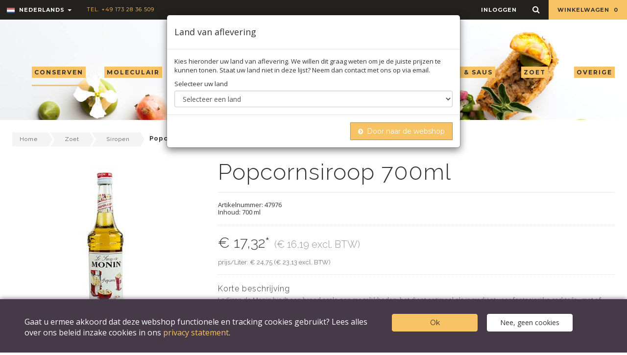

--- FILE ---
content_type: text/html; charset=UTF-8
request_url: https://finefoods-online.com/index.php/nl/p/popcorn-sirup/14133
body_size: 9970
content:
<!DOCTYPE html>
<html lang="nl">
<head>
	<meta charset="utf-8">
	<!--[if IE]>
	<meta http-equiv="X-UA-Compatible" content="IE=edge">
	<![endif]-->
	<meta name="viewport" content="width=device-width, initial-scale=1.0">
	<meta name="description" content="Popcornsiroop 700ml">
	<meta name="author" content="">

	<!-- Robots -->
		<meta name="csrf-token" content="JwT9veN6oVf5HPyV2UrvQEdIbUsG0RC97oEcZMXv">

	<link rel="canonical" href="https://finefoods-online.com/index.php/nl/p/popcorn-sirup/14133" />

    <link rel="alternate" href="https://finefoods-online.com/index.php/nl/p/popcorn-sirup/14133" hreflang="nl" charset="utf-8" />
    <link rel="alternate" href="https://finefoods-online.com/index.php/de/p/popcorn-sirup/14133" hreflang="de" charset="utf-8" />




	<!-- Favicons Icon -->
	<link rel="icon" href="/favicon.png" type="image/x-icon" />
	<link rel="shortcut icon" href="/favicon.png" type="image/x-icon" />
	<title>popcornsiroop 700ml | Finefoods Online</title>

	<!-- Mobile Specific -->
	<meta name="viewport" content="width=device-width, initial-scale=1, maximum-scale=1">

	<!-- CSS Style -->
		<link rel="stylesheet" type="text/css" href="/css/theme/bootstrap.min.css">
	<link rel="stylesheet" type="text/css" href="/css/theme/font-awesome.css" media="all">
	<link rel="stylesheet" type="text/css" href="/css/theme/simple-line-icons.css" media="all">
	<link rel="stylesheet" type="text/css" href="/css/theme/style.css" media="all">
	<link rel="stylesheet" type="text/css" href="/css/theme/revslider.css" >
	<link rel="stylesheet" type="text/css" href="/css/theme/owl.carousel.css">
	<link rel="stylesheet" type="text/css" href="/css/theme/owl.theme.css">
	<link rel="stylesheet" type="text/css" href="/css/theme/flexslider.css">
	<link rel="stylesheet" type="text/css" href="/css/theme/jquery.mobile-menu.css">

	<!-- Google Fonts -->
	<link href='https://fonts.googleapis.com/css?family=Raleway:400,100,200,300,500,600,700,800,900' rel='stylesheet' type='text/css'>
	<link href='https://fonts.googleapis.com/css?family=Montserrat:400,700' rel='stylesheet' type='text/css'>
	<link href='https://fonts.googleapis.com/css?family=Open+Sans:400,300italic,300,600,600italic,400italic,700,700italic,800,800italic' rel='stylesheet' type='text/css'>

	
	<link rel="preload" as="style" href="https://finefoods-online.com/build/assets/frontend-CSy40Qxf.css" /><link rel="modulepreload" as="script" href="https://finefoods-online.com/build/assets/app-frontend-0fB_Aqzi.js" /><link rel="modulepreload" as="script" href="https://finefoods-online.com/build/assets/home-B47A_ymr.js" /><link rel="modulepreload" as="script" href="https://finefoods-online.com/build/assets/index-B9ygI19o.js" /><link rel="stylesheet" href="https://finefoods-online.com/build/assets/frontend-CSy40Qxf.css" /><script type="module" src="https://finefoods-online.com/build/assets/app-frontend-0fB_Aqzi.js"></script></head>

<body class="inner-page">
	<div id="page"> 
		<!-- Header -->
<header>
	<div class="header-container">
		<div class="header-top">
			<div class="container">
				<div class="row"> 
					<!-- Header Language -->
					<div class="col-xs-6 col-sm-3 col-md-6">
						<div id="header-bar-left">
							<div class="dropdown block-language-wrapper hidden-xs"> 
		<a role="button" data-toggle="dropdown" data-target="#" class="block-language dropdown-toggle" href="#"> 
			<img src="/images/dutch.png" alt="language"> Nederlands <span class="caret"></span> 
		</a>
		<ul class="dropdown-menu" role="menu">
			<li role="presentation">
								<a role="menuitem" tabindex="-1" href="/switch-language/de/product-show?locale=nl&amp;slug=popcorn-sirup&amp;product=14133">
					<img src="/images/german.png" alt="language"> Duits 
				</a>
			</li>
		</ul>
	</div>
							
							<div class="welcome-msg hidden-xs"> 
								Tel. +49 173 28 36 509 
							</div>
						</div>
					</div>
					
					<div class="col-xs-6 col-sm-9 col-md-6"> 

						<div id="header-bar-right" class="top-cart-contain pull-right"> 

							<!-- Top Cart -->
<div class="mini-cart">
    <div data-toggle="dropdown" data-hover="dropdown" class="basket dropdown-toggle"><a href="#">  winkelwagen <span class="cart_count">0</span></a></div>
    <div>
    <div class="top-cart-content" style="display: none;">
        <div class="actions">
        <a href="https://finefoods-online.com/index.php/nl/checkout/customer" class="button btn-continue" title="kassa"><span>kassa</span></a>
        <a href="https://finefoods-online.com/index.php/nl/cart" class="view-cart" title="general.view_cart"><span>winkelwagen</span></a> </div>
        <!--block-subtitle-->
        <ul class="mini-products-list" id="cart-sidebar">
                    </ul>
        <!--actions--> 
    </div>
    </div>
</div>
<!-- Top Cart -->					
							<div id="ajaxconfig_info" style="display:none"><a href="#/"></a>
								<input value="" type="hidden">
								<input id="enable_module" value="1" type="hidden">
								<input class="effect_to_cart" value="1" type="hidden">
								<input class="title_shopping_cart" value="Go to shopping cart" type="hidden">
							</div>
						</div>

						<div class="top-search">
							<div class="block-icon pull-right"> <a data-target=".bs-example-modal-lg" data-toggle="modal" class="search-focus dropdown-toggle links"> <i class="fa fa-search"></i> </a>
								<div class="modal fade bs-example-modal-lg" tabindex="-1" role="dialog" aria-hidden="true">
									<div class="modal-dialog modal-lg">
										<div class="modal-content">
											<div class="modal-header">
												<button aria-label="Close" data-dismiss="modal" class="close" type="button"><img src="/images/interstitial-close.png" alt="close"> </button>
											</div>
											<div class="modal-body">
												<form class="navbar-form" method="POST" action="https://finefoods-online.com/index.php/nl/search"><input type="hidden" name="_token" value="JwT9veN6oVf5HPyV2UrvQEdIbUsG0RC97oEcZMXv">

													<div id="search">
														<div class="input-group">
															<input name="search" placeholder="Search" class="form-control" type="text">
															<button type="submit" class="btn-search"><i class="fa fa-search"></i></button>
														</div>
													</div>
												</form>
											</div>
										</div>
									</div>
								</div>
							</div>
						</div>
				
						<!-- Header Top Links -->
						<div class="toplinks">
							<div class="links">
																	<div class="login"><a href="https://finefoods-online.com/index.php/nl/login"><span class="hidden-xs">inloggen</span></a></div>
															</div>
						</div>

					</div>
				</div>
			</div>
		</div>
	</div>
</header>
<!-- end header --> 		
			    
	    <!-- Navbar -->
<nav>
    <div class="container">
        <!-- Header Logo -->
        <div class="logo"><a title="organ" href="https://finefoods-online.com/index.php/nl"><img alt="Logo finefoods" src="/images/ffo_logo_450x280px.png"></a></div>
        <!-- End Header Logo --> 

        <div class="mm-toggle-wrap">
            <div class="mm-toggle"><i class="fa fa-reorder"></i><span class="mm-label">Menu</span> </div>
        </div>

        <div class="main-menu"> 
            <ul id="nav" class="hidden-xs menu-item menu-item-left">

                
                    
                    <li class="level0 parent drop-menu active">
                        <a href="https://finefoods-online.com/index.php/nl/c/conserven/1">
                            <span>conserven</span> 
                        </a>
                        <ul class="level1" style="display: none;">
                             

                                <li class="level1">
                                    <a href="https://finefoods-online.com/index.php/nl/c/antipasti/2">
                                        <span>Antipasti</span>
                                    </a>
                                </li>

                             

                                <li class="level1">
                                    <a href="https://finefoods-online.com/index.php/nl/c/groenteconserven/3">
                                        <span>Groenteconserven</span>
                                    </a>
                                </li>

                             

                                <li class="level1">
                                    <a href="https://finefoods-online.com/index.php/nl/c/kappertjes/4">
                                        <span>Kappertjes</span>
                                    </a>
                                </li>

                             

                                <li class="level1">
                                    <a href="https://finefoods-online.com/index.php/nl/c/olijven/5">
                                        <span>Olijven</span>
                                    </a>
                                </li>

                             

                                <li class="level1">
                                    <a href="https://finefoods-online.com/index.php/nl/c/tapenade-pesto/6">
                                        <span>Tapenade &amp; pesto</span>
                                    </a>
                                </li>

                             

                                <li class="level1">
                                    <a href="https://finefoods-online.com/index.php/nl/c/paddenstoelen-champignons/7">
                                        <span>Paddenstoelen &amp; champignons</span>
                                    </a>
                                </li>

                             

                                <li class="level1">
                                    <a href="https://finefoods-online.com/index.php/nl/c/tomaten/8">
                                        <span>Tomaten</span>
                                    </a>
                                </li>

                             

                                <li class="level1">
                                    <a href="https://finefoods-online.com/index.php/nl/c/vruchten-conserven/9">
                                        <span>Vruchten conserven</span>
                                    </a>
                                </li>

                             

                                <li class="level1">
                                    <a href="https://finefoods-online.com/index.php/nl/c/diversen/10">
                                        <span>Diversen</span>
                                    </a>
                                </li>

                                                    </ul>
                    </li>

                
                    
                    <li class="level0 parent drop-menu">
                        <a href="https://finefoods-online.com/index.php/nl/c/moleculair/66">
                            <span>moleculair</span> 
                        </a>
                        <ul class="level1" style="display: none;">
                             

                                <li class="level1">
                                    <a href="https://finefoods-online.com/index.php/nl/c/hardwaren/67">
                                        <span>Hardwaren</span>
                                    </a>
                                </li>

                             

                                <li class="level1">
                                    <a href="https://finefoods-online.com/index.php/nl/c/ingredienten/68">
                                        <span>Ingrediënten</span>
                                    </a>
                                </li>

                             

                                <li class="level1">
                                    <a href="https://finefoods-online.com/index.php/nl/c/texturas/69">
                                        <span>Texturas</span>
                                    </a>
                                </li>

                                                    </ul>
                    </li>

                
                    
                    <li class="level0 parent drop-menu">
                        <a href="https://finefoods-online.com/index.php/nl/c/truffel/164">
                            <span>truffel</span> 
                        </a>
                        <ul class="level1" style="display: none;">
                             

                                <li class="level1">
                                    <a href="https://finefoods-online.com/index.php/nl/c/geconserveerde-truffels/165">
                                        <span>Geconserveerde truffels</span>
                                    </a>
                                </li>

                             

                                <li class="level1">
                                    <a href="https://finefoods-online.com/index.php/nl/c/truffel-producten/169">
                                        <span>Truffel producten</span>
                                    </a>
                                </li>

                             

                                <li class="level1">
                                    <a href="https://finefoods-online.com/index.php/nl/c/verse-truffels/177">
                                        <span>Verse truffels</span>
                                    </a>
                                </li>

                                                    </ul>
                    </li>

                            </ul>

            <ul id="nav" class="hidden-xs menu-item menu-item-right">

                
                    
                    <li class="level0 parent drop-menu">
                        <a href="https://finefoods-online.com/index.php/nl/c/olie-azijn-saus/125">
                            <span>olie azijn &amp; saus</span> 
                        </a>
                        <ul class="level1" style="display: none;">
                             

                                <li class="level1">
                                    <a href="https://finefoods-online.com/index.php/nl/c/olie/126">
                                        <span>Olie</span>
                                    </a>
                                </li>

                             

                                <li class="level1">
                                    <a href="https://finefoods-online.com/index.php/nl/c/azijn/130">
                                        <span>Azijn</span>
                                    </a>
                                </li>

                             

                                <li class="level1">
                                    <a href="https://finefoods-online.com/index.php/nl/c/aziatische-sauzen/136">
                                        <span>Aziatische sauzen</span>
                                    </a>
                                </li>

                             

                                <li class="level1">
                                    <a href="https://finefoods-online.com/index.php/nl/c/chilisaus/137">
                                        <span>Chilisaus</span>
                                    </a>
                                </li>

                             

                                <li class="level1">
                                    <a href="https://finefoods-online.com/index.php/nl/c/chutney/138">
                                        <span>Chutney</span>
                                    </a>
                                </li>

                             

                                <li class="level1">
                                    <a href="https://finefoods-online.com/index.php/nl/c/dressings/139">
                                        <span>Dressings</span>
                                    </a>
                                </li>

                             

                                <li class="level1">
                                    <a href="https://finefoods-online.com/index.php/nl/c/marinade/140">
                                        <span>Marinade</span>
                                    </a>
                                </li>

                             

                                <li class="level1">
                                    <a href="https://finefoods-online.com/index.php/nl/c/party-grillsauzen/141">
                                        <span>Party- &amp; grillsauzen</span>
                                    </a>
                                </li>

                             

                                <li class="level1">
                                    <a href="https://finefoods-online.com/index.php/nl/c/sojasaus/142">
                                        <span>Sojasaus</span>
                                    </a>
                                </li>

                                                    </ul>
                    </li>

                
                    
                    <li class="level0 parent drop-menu">
                        <a href="https://finefoods-online.com/index.php/nl/c/zoet/182">
                            <span>zoet</span> 
                        </a>
                        <ul class="level1" style="display: none;">
                             

                                <li class="level1">
                                    <a href="https://finefoods-online.com/index.php/nl/c/chocolade-couverture/183">
                                        <span>Chocolade &amp; couverture</span>
                                    </a>
                                </li>

                             

                                <li class="level1">
                                    <a href="https://finefoods-online.com/index.php/nl/c/confiture/191">
                                        <span>Confiture</span>
                                    </a>
                                </li>

                             

                                <li class="level1">
                                    <a href="https://finefoods-online.com/index.php/nl/c/honing/195">
                                        <span>Honing</span>
                                    </a>
                                </li>

                             

                                <li class="level1">
                                    <a href="https://finefoods-online.com/index.php/nl/c/koekjes-gebak/196">
                                        <span>Koekjes &amp; gebak</span>
                                    </a>
                                </li>

                             

                                <li class="level1">
                                    <a href="https://finefoods-online.com/index.php/nl/c/patisserie/197">
                                        <span>Patisserie</span>
                                    </a>
                                </li>

                             

                                <li class="level1">
                                    <a href="https://finefoods-online.com/index.php/nl/c/siropen/203">
                                        <span>Siropen</span>
                                    </a>
                                </li>

                             

                                <li class="level1">
                                    <a href="https://finefoods-online.com/index.php/nl/c/toppings-sauzen/204">
                                        <span>Toppings &amp; sauzen</span>
                                    </a>
                                </li>

                             

                                <li class="level1">
                                    <a href="https://finefoods-online.com/index.php/nl/c/vruchten/205">
                                        <span>Vruchten</span>
                                    </a>
                                </li>

                             

                                <li class="level1">
                                    <a href="https://finefoods-online.com/index.php/nl/c/diversen/209">
                                        <span>Diversen</span>
                                    </a>
                                </li>

                                                    </ul>
                    </li>

                
                <li class="mega-menu"><a href="#" class="level-top"><span>overige</span></a>
                    <div style="left: 0px; display: none;" class="level0-wrapper dropdown-6col">
                        <div class="container">
                            <div class="level0-wrapper2">
                                <div class="nav-block nav-block-center">
                                    <ul class="level0">

                                         

                                            
                                            
                                         

                                            
                                            
                                                <li class="level1 nav-6-1 parent item">
                                                    <a href="https://finefoods-online.com/index.php/nl/c/drank/16">
                                                        <span>Drank</span>
                                                    </a>
                                                    <ul class="level1">
                                                         
                                                            <li class="level2 nav-6-1-1">
                                                                <a href="https://finefoods-online.com/index.php/nl/c/non-alcoholisch/17">
                                                                    <span>Non-alcoholisch</span>
                                                                </a>
                                                            </li>
                                                                                                            </ul>

                                                    
                                                                                                               
                                                        <a href="https://finefoods-online.com/index.php/nl/c/biologisch/220" style="margin-top: 20px;">
                                                            <span>Biologisch</span>
                                                        </a>
                                                        <ul class="level1">
                                                                                                                        <li class="level2 nav-6-1-1">
                                                                <a
                                                                    href="https://finefoods-online.com/index.php/nl/c/conserven/221">
                                                                    <span>Conserven</span>
                                                                </a>
                                                            </li>
                                                                                                                        <li class="level2 nav-6-1-1">
                                                                <a
                                                                    href="https://finefoods-online.com/index.php/nl/c/olie-azijn-saus/222">
                                                                    <span>Olie azijn &amp; saus</span>
                                                                </a>
                                                            </li>
                                                                                                                        <li class="level2 nav-6-1-1">
                                                                <a
                                                                    href="https://finefoods-online.com/index.php/nl/c/zoet/223">
                                                                    <span>Zoet</span>
                                                                </a>
                                                            </li>
                                                                                                                        <li class="level2 nav-6-1-1">
                                                                <a
                                                                    href="https://finefoods-online.com/index.php/nl/c/drank/224">
                                                                    <span>Drank</span>
                                                                </a>
                                                            </li>
                                                                                                                        <li class="level2 nav-6-1-1">
                                                                <a
                                                                    href="https://finefoods-online.com/index.php/nl/c/kruiden/225">
                                                                    <span>Kruiden</span>
                                                                </a>
                                                            </li>
                                                                                                                        <li class="level2 nav-6-1-1">
                                                                <a
                                                                    href="https://finefoods-online.com/index.php/nl/c/deegwaren/226">
                                                                    <span>Deegwaren</span>
                                                                </a>
                                                            </li>
                                                                                                                        <li class="level2 nav-6-1-1">
                                                                <a
                                                                    href="https://finefoods-online.com/index.php/nl/c/noten-zuivel/227">
                                                                    <span>Noten &amp; zuivel</span>
                                                                </a>
                                                            </li>
                                                                                                                    </ul>
                                                    
                                                    
                                                    
                                                    
                                                    
                                                    
                                                                                                    </li>

                                            
                                         

                                            
                                            
                                                <li class="level1 nav-6-1 parent item">
                                                    <a href="https://finefoods-online.com/index.php/nl/c/kruiden/25">
                                                        <span>Kruiden</span>
                                                    </a>
                                                    <ul class="level1">
                                                         
                                                            <li class="level2 nav-6-1-1">
                                                                <a href="https://finefoods-online.com/index.php/nl/c/aromas/26">
                                                                    <span>Aroma&#039;s</span>
                                                                </a>
                                                            </li>
                                                         
                                                            <li class="level2 nav-6-1-1">
                                                                <a href="https://finefoods-online.com/index.php/nl/c/bloesems-blaadjes/27">
                                                                    <span>Bloesems &amp; blaadjes</span>
                                                                </a>
                                                            </li>
                                                         
                                                            <li class="level2 nav-6-1-1">
                                                                <a href="https://finefoods-online.com/index.php/nl/c/chilis/28">
                                                                    <span>Chilis</span>
                                                                </a>
                                                            </li>
                                                         
                                                            <li class="level2 nav-6-1-1">
                                                                <a href="https://finefoods-online.com/index.php/nl/c/kruiden-specerijen/29">
                                                                    <span>Kruiden &amp; specerijen</span>
                                                                </a>
                                                            </li>
                                                         
                                                            <li class="level2 nav-6-1-1">
                                                                <a href="https://finefoods-online.com/index.php/nl/c/kruidenmengsels/32">
                                                                    <span>Kruidenmengsels</span>
                                                                </a>
                                                            </li>
                                                         
                                                            <li class="level2 nav-6-1-1">
                                                                <a href="https://finefoods-online.com/index.php/nl/c/mosterd/33">
                                                                    <span>Mosterd</span>
                                                                </a>
                                                            </li>
                                                         
                                                            <li class="level2 nav-6-1-1">
                                                                <a href="https://finefoods-online.com/index.php/nl/c/peper/34">
                                                                    <span>Peper</span>
                                                                </a>
                                                            </li>
                                                         
                                                            <li class="level2 nav-6-1-1">
                                                                <a href="https://finefoods-online.com/index.php/nl/c/zout/35">
                                                                    <span>Zout</span>
                                                                </a>
                                                            </li>
                                                                                                            </ul>

                                                    
                                                    
                                                    
                                                                                                               
                                                        <a href="https://finefoods-online.com/index.php/nl/c/afhalen/228" style="margin-top: 20px;">
                                                            <span>Afhalen</span>
                                                        </a>
                                                    
                                                    
                                                    
                                                    
                                                                                                    </li>

                                            
                                         

                                            
                                            
                                                <li class="level1 nav-6-1 parent item">
                                                    <a href="https://finefoods-online.com/index.php/nl/c/deegwaren/48">
                                                        <span>Deegwaren</span>
                                                    </a>
                                                    <ul class="level1">
                                                         
                                                            <li class="level2 nav-6-1-1">
                                                                <a href="https://finefoods-online.com/index.php/nl/c/meel/49">
                                                                    <span>Meel</span>
                                                                </a>
                                                            </li>
                                                         
                                                            <li class="level2 nav-6-1-1">
                                                                <a href="https://finefoods-online.com/index.php/nl/c/deegwaren/54">
                                                                    <span>Deegwaren</span>
                                                                </a>
                                                            </li>
                                                         
                                                            <li class="level2 nav-6-1-1">
                                                                <a href="https://finefoods-online.com/index.php/nl/c/rijst/57">
                                                                    <span>Rijst</span>
                                                                </a>
                                                            </li>
                                                         
                                                            <li class="level2 nav-6-1-1">
                                                                <a href="https://finefoods-online.com/index.php/nl/c/diversen/62">
                                                                    <span>Diversen</span>
                                                                </a>
                                                            </li>
                                                                                                            </ul>

                                                    
                                                    
                                                    
                                                    
                                                    
                                                    
                                                    
                                                                                                    </li>

                                            
                                         

                                            
                                            
                                         

                                            
                                            
                                                <li class="level1 nav-6-1 parent item">
                                                    <a href="https://finefoods-online.com/index.php/nl/c/nonfood/75">
                                                        <span>Nonfood</span>
                                                    </a>
                                                    <ul class="level1">
                                                         
                                                            <li class="level2 nav-6-1-1">
                                                                <a href="https://finefoods-online.com/index.php/nl/c/apparatuur/76">
                                                                    <span>Apparatuur</span>
                                                                </a>
                                                            </li>
                                                         
                                                            <li class="level2 nav-6-1-1">
                                                                <a href="https://finefoods-online.com/index.php/nl/c/bbq-en-toebehoren/82">
                                                                    <span>Bbq en toebehoren</span>
                                                                </a>
                                                            </li>
                                                         
                                                            <li class="level2 nav-6-1-1">
                                                                <a href="https://finefoods-online.com/index.php/nl/c/cadeau-verpakkingen/85">
                                                                    <span>(cadeau) verpakkingen</span>
                                                                </a>
                                                            </li>
                                                         
                                                            <li class="level2 nav-6-1-1">
                                                                <a href="https://finefoods-online.com/index.php/nl/c/espuma/86">
                                                                    <span>Espuma</span>
                                                                </a>
                                                            </li>
                                                         
                                                            <li class="level2 nav-6-1-1">
                                                                <a href="https://finefoods-online.com/index.php/nl/c/glazen/87">
                                                                    <span>Glazen</span>
                                                                </a>
                                                            </li>
                                                         
                                                            <li class="level2 nav-6-1-1">
                                                                <a href="https://finefoods-online.com/index.php/nl/c/keukengerei/91">
                                                                    <span>Keukengerei</span>
                                                                </a>
                                                            </li>
                                                         
                                                            <li class="level2 nav-6-1-1">
                                                                <a href="https://finefoods-online.com/index.php/nl/c/party/101">
                                                                    <span>Party</span>
                                                                </a>
                                                            </li>
                                                         
                                                            <li class="level2 nav-6-1-1">
                                                                <a href="https://finefoods-online.com/index.php/nl/c/patisserie/102">
                                                                    <span>Patisserie</span>
                                                                </a>
                                                            </li>
                                                         
                                                            <li class="level2 nav-6-1-1">
                                                                <a href="https://finefoods-online.com/index.php/nl/c/servies/107">
                                                                    <span>Servies</span>
                                                                </a>
                                                            </li>
                                                         
                                                            <li class="level2 nav-6-1-1">
                                                                <a href="https://finefoods-online.com/index.php/nl/c/thermometers/108">
                                                                    <span>Thermometers</span>
                                                                </a>
                                                            </li>
                                                         
                                                            <li class="level2 nav-6-1-1">
                                                                <a href="https://finefoods-online.com/index.php/nl/c/diversen/109">
                                                                    <span>Diversen</span>
                                                                </a>
                                                            </li>
                                                                                                            </ul>

                                                    
                                                    
                                                    
                                                    
                                                    
                                                    
                                                    
                                                                                                    </li>

                                            
                                         

                                            
                                            
                                                <li class="level1 nav-6-1 parent item">
                                                    <a href="https://finefoods-online.com/index.php/nl/c/noten-zuivel/110">
                                                        <span>Noten &amp; zuivel</span>
                                                    </a>
                                                    <ul class="level1">
                                                         
                                                            <li class="level2 nav-6-1-1">
                                                                <a href="https://finefoods-online.com/index.php/nl/c/noten-zaden/111">
                                                                    <span>Noten &amp; zaden</span>
                                                                </a>
                                                            </li>
                                                         
                                                            <li class="level2 nav-6-1-1">
                                                                <a href="https://finefoods-online.com/index.php/nl/c/peulvruchten/114">
                                                                    <span>Peulvruchten</span>
                                                                </a>
                                                            </li>
                                                         
                                                            <li class="level2 nav-6-1-1">
                                                                <a href="https://finefoods-online.com/index.php/nl/c/zuivel/117">
                                                                    <span>Zuivel</span>
                                                                </a>
                                                            </li>
                                                                                                            </ul>

                                                    
                                                    
                                                    
                                                    
                                                    
                                                                                                               
                                                        <a href="https://finefoods-online.com/index.php/nl/c/wijnen/229" style="margin-top: 20px;">
                                                            <span>Wijnen</span>
                                                        </a>
                                                        <ul class="level1">
                                                                                                                        <li class="level2 nav-6-1-1">
                                                                <a
                                                                    href="https://finefoods-online.com/index.php/nl/c/champagne/232">
                                                                    <span>Champagne</span>
                                                                </a>
                                                            </li>
                                                                                                                        <li class="level2 nav-6-1-1">
                                                                <a
                                                                    href="https://finefoods-online.com/index.php/nl/c/wijn/233">
                                                                    <span>Wijn</span>
                                                                </a>
                                                            </li>
                                                                                                                        <li class="level2 nav-6-1-1">
                                                                <a
                                                                    href="https://finefoods-online.com/index.php/nl/c/andere-alcoholische-producten/234">
                                                                    <span>Andere alcoholische producten</span>
                                                                </a>
                                                            </li>
                                                                                                                    </ul>
                                                    
                                                    
                                                                                                    </li>

                                            
                                         

                                            
                                            
                                         

                                            
                                            
                                                <li class="level1 nav-6-1 parent item">
                                                    <a href="https://finefoods-online.com/index.php/nl/c/vlees-vis/147">
                                                        <span>Vlees &amp; vis</span>
                                                    </a>
                                                    <ul class="level1">
                                                         
                                                            <li class="level2 nav-6-1-1">
                                                                <a href="https://finefoods-online.com/index.php/nl/c/vlees/148">
                                                                    <span>Vlees</span>
                                                                </a>
                                                            </li>
                                                         
                                                            <li class="level2 nav-6-1-1">
                                                                <a href="https://finefoods-online.com/index.php/nl/c/vis/153">
                                                                    <span>Vis</span>
                                                                </a>
                                                            </li>
                                                         
                                                            <li class="level2 nav-6-1-1">
                                                                <a href="https://finefoods-online.com/index.php/nl/c/gevogelte/159">
                                                                    <span>Gevogelte</span>
                                                                </a>
                                                            </li>
                                                                                                            </ul>

                                                    
                                                    
                                                    
                                                    
                                                    
                                                    
                                                    
                                                                                                               
                                                        <a href="https://finefoods-online.com/index.php/nl/c/diepvries/230" style="margin-top: 20px;">
                                                            <span>Diepvries</span>
                                                        </a>

                                                           
                                                        <a href="https://finefoods-online.com/index.php/nl/c/vegan/235" style="margin-top: 20px;">
                                                            <span>Vegan</span>
                                                        </a>
                                                                                                    </li>

                                            
                                         

                                            
                                            
                                         

                                            
                                            
                                         

                                            
                                            
                                         

                                            
                                            
                                         

                                            
                                            
                                         

                                            
                                            
                                         

                                            
                                            
                                                                            </ul>
                                </div>
                            </div>
                        </div>
                    </div>
                </li>
            </ul>
        </div>       
    </div>
</nav>
<!-- end nav --> 	    <div class="breadcrumbs">
    <div class="container">
        <div class="row">
            <div class="col-xs-12">
                <ul class="breadcrumb">

                                            <li><a href="https://finefoods-online.com/index.php/nl">Home</a></li>
                                            <li><a href="https://finefoods-online.com/index.php/nl/c/zoet/182">Zoet</a></li>
                                            <li><a href="https://finefoods-online.com/index.php/nl/c/siropen/203">Siropen</a></li>
                                            <li><a href="https://finefoods-online.com/index.php/nl/p/popcorn-sirup/14133">Popcornsiroop 700ml</a></li>
                    
                </ul>
            </div>
        </div>
    </div>
</div>

	    
		
  <!-- Main Container -->
  <section class="main-container col1-layout wow bounceInUp animated">
    <div class="main container">
        <div class="col-main">
            <div class="row">
                <div class="product-view">
                    <div class="product-next-prev"> <a class="product-next" href="#"><span></span></a> <a class="product-prev" href="#"><span></span></a> </div>
                    
                    <div class="product-essential">

                        <div itemscope itemtype="http://schema.org/Product">
                            <form method="POST" action="https://finefoods-online.com/index.php/nl/cart/14133" id="product_addtocart_form"><input type="hidden" name="_token" value="JwT9veN6oVf5HPyV2UrvQEdIbUsG0RC97oEcZMXv">
                                <input name="form_key" value="6UbXroakyQlbfQzK" type="hidden">
                    
                                <div class="product-img-box col-sm-4 col-xs-12">
                                    <div class="new-label new-top-left"> New </div>
                                    <div class="product-image">
                                                                                <div class="large-image"> 
                                            <img src="https://d42l4c3dskvc1.cloudfront.net/47976.jpg" alt="product image" itemprop="image">
                                        </div>
                                    </div>
                                </div>
                                
                                <div class="product-shop col-sm-8 col-xs-12">
                                
                                <div class="product-name" itemprop="name">
                                    <h1>Popcornsiroop 700ml</h1>
                                </div>
                        
                                <div class="ratings">
                                    Artikelnummer: <span itemprop="sku">47976</span><br>
                                    Inhoud: 700 ml    
                                </div>

                                <div class="price-block" itemprop="offers" itemscope itemtype="http://schema.org/Offer">
                                    <div class="price-box">
                                        <p class="special-price"> 
                                            <span id="product-price-48" class="price" itemprop="price" content="17.3233"> &euro; 17,32* </span>
                                            <meta itemprop="priceCurrency" content="EUR"></meta> 
                                        </p>
                                        <p class="old-price"> 
                                            <span class="price"> (&euro; 16,19 excl. BTW)</span> 
                                        </p>
                                                                                    <br>
                                            <p class="price-per-unit">
                                                prijs/Liter: &euro; 24,75 (&euro; 23,13 excl. BTW)
                                            </p>
                                                                            </div>
                                </div>

                                <div class="short-description" itemprop="description">
                                    <h2>Korte beschrijving</h2>
                                    <p>Le Sirop de Monin biedt een breed scala aan mogelijkheden; het dient optimaal als ingrediënt voor fantasierijke cocktails - met of zonder alcohol. Evenzo kan het ook in de keuken worden gebruikt; voor sauzen, desserts, taarten, gearomatiseerde koffie of room en nog veel meer. Monin staat bekend om zijn hoogwaardige producten en 's werelds grootste assortiment siropen. Door de buitengewoon hoge concentratie van de siropen hebben ze een zeer goede opbrengst.</p>
                                </div>

                                                                <div class="add-to-box">
                                    <div class="add-to-cart">
                                        <div class="pull-left">
                                            <div class="custom pull-left">
                                                <button onClick="var result = document.getElementById('qty'); var qty = result.value; if( !isNaN( qty ) &amp;&amp; qty &gt; 0 ) result.value--;return false;" class="reduced items-count" type="button"><i class="fa fa-minus">&nbsp;</i></button>
                                      
                                                <input type="number" step="1" min="1" class="input-text qty" title="Qty" value="1" maxlength="12" id="qty" name="qty">                                                
                                      
                                                <button onClick="var result = document.getElementById('qty'); var qty = result.value; if( !isNaN( qty )) result.value++;return false;" class="increase items-count" type="button"><i class="fa fa-plus">&nbsp;</i></button>
                                            </div>
                                        </div>
                                  
                                        <button type="submit" class="button btn-cart" title="Add to Cart"><span>toevoegen aan winkelwagen</span></button>
                                    </div>
                                </div>
                                
                                <div class="order-note">
                                    *<a href="https://finefoods-online.com/index.php/nl/verzendkosten">
                                        incl. BTW, excl. verzendkosten
                                    </a>
                                </div>
                            </form>
                        </div>

                        <div class="product-collateral col-lg-12 col-sm-12 col-xs-12 bounceInUp animated">
                            <div class="add_info">
                                <ul id="product-detail-tab" class="nav nav-tabs product-tabs">
                                    <li class="active"> <a href="#product_tabs_properties" data-toggle="tab">Eigenschappen</a> </li>
                                    <li><a href="#product_tabs_ingredients" data-toggle="tab">Ingredienten</a></li>
                                    <li> <a href="#product_allergens" data-toggle="tab">Allergie informatie</a> </li>
                                    <li> <a href="#product_nutrition" data-toggle="tab">Voedingswaarde</a> </li>
                                </ul>

                                <div id="productTabContent" class="tab-content">
                                    <div class="tab-pane fade in active" id="product_tabs_properties">
                                        <div class="std">
                                            Producent / Importeur: MONIN, 18000 Bourges, Frankreich.<br>
                                            Inhoud: 700 ml 
                                        </div>
                                    </div>
                                    <div class="tab-pane fade" id="product_tabs_ingredients">
                                        <div class="std">
                                            Siroop met popcornsmaak. Ingrediënten: suiker, water, aroma, kleurstof: E150a.
                                        </div>
                                    </div>
                                  
                                    <div class="tab-pane fade" id="product_allergens">
                                        <div class="std">
                                            *
                                        </div>  
                                    </div>

                                    
                                    <div class="tab-pane fade" id="product_nutrition">
                                        <div class="std">
                                            <div class="row">
                                                <div class="col-md-4">
                                                                                                            <table class="table table-striped">
    <thead>
        <tr>
            <th>Voedingswaarde</th>
            <th>Per 100 gram</th>
        </tr>
    </thead>
    <tbody>
                    <tr>
                <td>Energiewaarde</td>
                <td>1374 kJ/329 kcal</td>
            </tr>
        
                    <tr>
                <td>Vetten</td>
                <td>0 g</td>
            </tr>
        
                    <tr>
                <td>&nbsp;&nbsp;&nbsp;waarvan verzadigd</td>
                <td>0 g</td>
            </tr>
        
                    <tr>
                <td>Koolhydraten</td>
                <td>80.2 g</td>
            </tr>
        
                    <tr>
                <td>&nbsp;&nbsp;&nbsp;waarvan suiker</td>
                <td>80.2 g</td>
            </tr>
        
                    <tr>
                <td>Eiwitten</td>
                <td>0 g</td>
            </tr>
        
                    <tr>
                <td>Zout</td>
                <td>0.01 g</td>
            </tr>
            </tbody>
</table>                                                                                                    </div>
                                            </div>
                                        </div>
                                    </div>
                                </div>
                            </div>
                        </div>
                    </div>
                </div>
            </div>
        </div>
    </div>

</section>
  <!-- Main Container End --> 
  

		<footer>
    <div class="footer-inner">
        <div class="container">
            <div class="row">
                <div class="col-sm-12 col-xs-12 col-lg-12">
                    <div class="row">
                        <div class="col-md-3 col-sm-6">
                            <div class="footer-column pull-left">
                                <h4>Bestellen en betalen</h4>
                                <ul class="links">
                                    <li class="first">
                                        <a href="https://finefoods-online.com/index.php/nl/betalingsmogelijkheden">
                                            Betaalmogelijkheden
                                        </a>
                                    </li>
                                    <li class="last">
                                        <a href="https://finefoods-online.com/index.php/nl/verzendkosten">
                                            Verzendkosten
                                        </a>
                                    </li>
                                </ul>
                            </div>
                        </div>
                        <div class="col-md-3 col-sm-6">
                            <div class="footer-column pull-left">
                                <h4>Finefoods Online</h4>
                                <ul class="links">
                                    <li>
                                        <a href="https://finefoods-online.com/index.php/nl/over-finefoods-online">
                                            Over ons
                                        </a>
                                    </li>
                                    <li>
                                        <a href="https://finefoods-online.com/index.php/nl/impressum">
                                            Impressum
                                        </a>
                                    </li>
                                    <li class="last">
                                        <a href="https://finefoods-online.com/index.php/nl/barometer">
                                            de Barometer
                                        </a>
                                    </li>
                                </ul>
                            </div>
                        </div>
                        <div class="col-md-3 col-sm-6">
                            <div class="footer-column pull-left">
                                <h4>Algemeen</h4>
                                <ul class="links">
                                    <li>
                                        <a href="https://finefoods-online.com/index.php/nl/verkoopvoorwaarden">
                                            Algemene voorwaarden
                                        </a>
                                    </li>
                                    <li>
                                        <a href="https://finefoods-online.com/index.php/nl/faq">
                                            FAQ
                                        </a>
                                    </li>
                                    <li class=" last">
                                        <a href="https://finefoods-online.com/index.php/nl/privacy-policy">
                                            Privacy policy
                                        </a>
                                    </li>
                                </ul>
                            </div>
                        </div>
                        <div class="col-md-3 col-sm-6">
                            <div class="footer-column pull-left">
                                <h4>Contact</h4>
                                <ul class="links">
                                    <li>
                                        <a href="https://finefoods-online.com/index.php/nl/contact">
                                            Laat een bericht achter
                                        </a>
                                    </li>
                                    <li class="last">
                                        <a href="#">
                                            Bel ons: +49 173 28 36 509
                                        </a>
                                    </li>
                                </ul>
                            </div>
                            <div class="footer-socials">
                                <a href="https://www.facebook.com/finefoodsonline" target="_blank">
                                    <i class="fa fa-facebook" aria-hidden="true"></i>
                                </a>
                                <a href="https://www.instagram.com/finefoodsonline/" target="_blank">
                                    <i class="fa fa-instagram" aria-hidden="true"></i>
                                </a>                                    
                            </div>                            
                        </div>            
                    </div>
                </div>
            </div>
        </div>
    </div>

    <div class="footer-bottom">
        <div class="container">
            <div class="row">
                <div class="col-sm-12 col-xs-12 coppyright">
                    &copy; 2019 Finefoods Online. 

                    <i class="fa fa-map-marker"></i>BVS-Handel GmbH, Am Sickeskreuz 8, 47877 Willich, Deutschland 
                    <i class="fa fa-mobile"></i><span> +49 173 28 36 509</span> 
                    <i class="fa fa-envelope"></i><span> info@finefoods-online.com</span>

                </div>
            </div>
        </div>
    </div>
</footer>	</div>

	<div id="cookie-container">

        <div id="cookie-message" >Gaat u ermee akkoord dat deze webshop functionele en tracking cookies gebruikt? Lees alles over ons beleid inzake cookies in ons 
            <a href="https://finefoods-online.com/index.php/nl/privacy-policy">privacy statement</a>.
        </div>
        <div id="cookie-buttons">
            <form method="POST"><input type="hidden" name="_token" value="JwT9veN6oVf5HPyV2UrvQEdIbUsG0RC97oEcZMXv">
                <div>
                    <button type="submit" data-cookies="accepted" class="btn button btn-primary">Ok</button>
                </div>
                <div>
                    <button type="submit" data-cookies="not-accepted" class="btn btn-default">Nee, geen cookies</button>
                </div>
            </form>
        </div>

    </div>

	<div id="select-country-modal" class="modal fade" tabindex="-1" role="dialog" aria-hidden="true" data-backdrop="static" data-keyboard="false">
    <div class="modal-dialog">
        <div class="modal-content">
            <form method="POST" action="https://finefoods-online.com/index.php/nl/select-country"><input type="hidden" name="_token" value="JwT9veN6oVf5HPyV2UrvQEdIbUsG0RC97oEcZMXv">

            <div class="modal-header">
                <h4>Land van aflevering</h4>
            </div>
            
            <div class="modal-body">
                <p>Kies hieronder uw land van aflevering. We willen dit graag weten om je de juiste prijzen te kunnen tonen. Staat uw land niet in deze lijst? Neem dan contact met ons op via email.</p>
                <div class="input-box">
    <label for="country">Selecteer uw land</label>

    <br>
    <select class="form-control" name="country" id="country"><option value selected="selected">Selecteer een land</option><option value="NL">Nederland</option><option value="BE">Belgi&euml;</option><option value="AT">Oostenrijk</option><option value="CH">Zwitserland</option><option value="CZ">Tsjechi&euml;</option><option value="SK">Slowakije</option><option value="PL">Polen</option><option value="ES">Spanje</option></select>

	</div>

                <small id="selectCountryHelpBlock" class="form-text text-muted text-danger" style="display:none;">
                    Selecteer uw land om door te gaan naar de webshop.
                </small>
            </div>

            <div class="modal-footer">
                <button type="submit" class="button btn-continue">Door naar de webshop</button>
            </div>

            </form>
        </div>
    </div>
</div>
	<div id="mobile-menu">
	<ul>
		<li>
			<div class="mm-search">
				<form method="POST" action="https://finefoods-online.com/index.php/nl/search" id="search_mob"><input type="hidden" name="_token" value="JwT9veN6oVf5HPyV2UrvQEdIbUsG0RC97oEcZMXv">
					<div class="input-group">
						<div class="input-group-btn">
							<button class="btn btn-default" type="submit"><i class="fa fa-search"></i> </button>
						</div>
						<input type="text" class="form-control simple" placeholder="Zoeken ..." name="search" id="srch-term">
					</div>
				</form>
			</div>
		</li>
		<li>
			<div class="home"><a href="https://finefoods-online.com/index.php/nl"><i class="icon-home"></i>Home</a> </div>
		</li>

					<li>
				<a href="https://finefoods-online.com/index.php/nl/c/conserven/1">
					conserven
				</a>
				<ul>
					 
						<li>
							<a href="https://finefoods-online.com/index.php/nl/c/antipasti/2">
								Antipasti
							</a> 
						</li>
					 
						<li>
							<a href="https://finefoods-online.com/index.php/nl/c/groenteconserven/3">
								Groenteconserven
							</a> 
						</li>
					 
						<li>
							<a href="https://finefoods-online.com/index.php/nl/c/kappertjes/4">
								Kappertjes
							</a> 
						</li>
					 
						<li>
							<a href="https://finefoods-online.com/index.php/nl/c/olijven/5">
								Olijven
							</a> 
						</li>
					 
						<li>
							<a href="https://finefoods-online.com/index.php/nl/c/tapenade-pesto/6">
								Tapenade &amp; pesto
							</a> 
						</li>
					 
						<li>
							<a href="https://finefoods-online.com/index.php/nl/c/paddenstoelen-champignons/7">
								Paddenstoelen &amp; champignons
							</a> 
						</li>
					 
						<li>
							<a href="https://finefoods-online.com/index.php/nl/c/tomaten/8">
								Tomaten
							</a> 
						</li>
					 
						<li>
							<a href="https://finefoods-online.com/index.php/nl/c/vruchten-conserven/9">
								Vruchten conserven
							</a> 
						</li>
					 
						<li>
							<a href="https://finefoods-online.com/index.php/nl/c/diversen/10">
								Diversen
							</a> 
						</li>
									</ul>
			</li>
					<li>
				<a href="https://finefoods-online.com/index.php/nl/c/drank/16">
					drank
				</a>
				<ul>
					 
						<li>
							<a href="https://finefoods-online.com/index.php/nl/c/non-alcoholisch/17">
								Non-alcoholisch
							</a> 
						</li>
									</ul>
			</li>
					<li>
				<a href="https://finefoods-online.com/index.php/nl/c/kruiden/25">
					kruiden
				</a>
				<ul>
					 
						<li>
							<a href="https://finefoods-online.com/index.php/nl/c/aromas/26">
								Aroma&#039;s
							</a> 
						</li>
					 
						<li>
							<a href="https://finefoods-online.com/index.php/nl/c/bloesems-blaadjes/27">
								Bloesems &amp; blaadjes
							</a> 
						</li>
					 
						<li>
							<a href="https://finefoods-online.com/index.php/nl/c/chilis/28">
								Chilis
							</a> 
						</li>
					 
						<li>
							<a href="https://finefoods-online.com/index.php/nl/c/kruiden-specerijen/29">
								Kruiden &amp; specerijen
							</a> 
						</li>
					 
						<li>
							<a href="https://finefoods-online.com/index.php/nl/c/kruidenmengsels/32">
								Kruidenmengsels
							</a> 
						</li>
					 
						<li>
							<a href="https://finefoods-online.com/index.php/nl/c/mosterd/33">
								Mosterd
							</a> 
						</li>
					 
						<li>
							<a href="https://finefoods-online.com/index.php/nl/c/peper/34">
								Peper
							</a> 
						</li>
					 
						<li>
							<a href="https://finefoods-online.com/index.php/nl/c/zout/35">
								Zout
							</a> 
						</li>
									</ul>
			</li>
					<li>
				<a href="https://finefoods-online.com/index.php/nl/c/deegwaren/48">
					deegwaren
				</a>
				<ul>
					 
						<li>
							<a href="https://finefoods-online.com/index.php/nl/c/meel/49">
								Meel
							</a> 
						</li>
					 
						<li>
							<a href="https://finefoods-online.com/index.php/nl/c/deegwaren/54">
								Deegwaren
							</a> 
						</li>
					 
						<li>
							<a href="https://finefoods-online.com/index.php/nl/c/rijst/57">
								Rijst
							</a> 
						</li>
					 
						<li>
							<a href="https://finefoods-online.com/index.php/nl/c/diversen/62">
								Diversen
							</a> 
						</li>
									</ul>
			</li>
					<li>
				<a href="https://finefoods-online.com/index.php/nl/c/moleculair/66">
					moleculair
				</a>
				<ul>
					 
						<li>
							<a href="https://finefoods-online.com/index.php/nl/c/hardwaren/67">
								Hardwaren
							</a> 
						</li>
					 
						<li>
							<a href="https://finefoods-online.com/index.php/nl/c/ingredienten/68">
								Ingrediënten
							</a> 
						</li>
					 
						<li>
							<a href="https://finefoods-online.com/index.php/nl/c/texturas/69">
								Texturas
							</a> 
						</li>
									</ul>
			</li>
					<li>
				<a href="https://finefoods-online.com/index.php/nl/c/nonfood/75">
					nonfood
				</a>
				<ul>
					 
						<li>
							<a href="https://finefoods-online.com/index.php/nl/c/apparatuur/76">
								Apparatuur
							</a> 
						</li>
					 
						<li>
							<a href="https://finefoods-online.com/index.php/nl/c/bbq-en-toebehoren/82">
								Bbq en toebehoren
							</a> 
						</li>
					 
						<li>
							<a href="https://finefoods-online.com/index.php/nl/c/cadeau-verpakkingen/85">
								(cadeau) verpakkingen
							</a> 
						</li>
					 
						<li>
							<a href="https://finefoods-online.com/index.php/nl/c/espuma/86">
								Espuma
							</a> 
						</li>
					 
						<li>
							<a href="https://finefoods-online.com/index.php/nl/c/glazen/87">
								Glazen
							</a> 
						</li>
					 
						<li>
							<a href="https://finefoods-online.com/index.php/nl/c/keukengerei/91">
								Keukengerei
							</a> 
						</li>
					 
						<li>
							<a href="https://finefoods-online.com/index.php/nl/c/party/101">
								Party
							</a> 
						</li>
					 
						<li>
							<a href="https://finefoods-online.com/index.php/nl/c/patisserie/102">
								Patisserie
							</a> 
						</li>
					 
						<li>
							<a href="https://finefoods-online.com/index.php/nl/c/servies/107">
								Servies
							</a> 
						</li>
					 
						<li>
							<a href="https://finefoods-online.com/index.php/nl/c/thermometers/108">
								Thermometers
							</a> 
						</li>
					 
						<li>
							<a href="https://finefoods-online.com/index.php/nl/c/diversen/109">
								Diversen
							</a> 
						</li>
									</ul>
			</li>
					<li>
				<a href="https://finefoods-online.com/index.php/nl/c/noten-zuivel/110">
					noten &amp; zuivel
				</a>
				<ul>
					 
						<li>
							<a href="https://finefoods-online.com/index.php/nl/c/noten-zaden/111">
								Noten &amp; zaden
							</a> 
						</li>
					 
						<li>
							<a href="https://finefoods-online.com/index.php/nl/c/peulvruchten/114">
								Peulvruchten
							</a> 
						</li>
					 
						<li>
							<a href="https://finefoods-online.com/index.php/nl/c/zuivel/117">
								Zuivel
							</a> 
						</li>
									</ul>
			</li>
					<li>
				<a href="https://finefoods-online.com/index.php/nl/c/olie-azijn-saus/125">
					olie azijn &amp; saus
				</a>
				<ul>
					 
						<li>
							<a href="https://finefoods-online.com/index.php/nl/c/olie/126">
								Olie
							</a> 
						</li>
					 
						<li>
							<a href="https://finefoods-online.com/index.php/nl/c/azijn/130">
								Azijn
							</a> 
						</li>
					 
						<li>
							<a href="https://finefoods-online.com/index.php/nl/c/aziatische-sauzen/136">
								Aziatische sauzen
							</a> 
						</li>
					 
						<li>
							<a href="https://finefoods-online.com/index.php/nl/c/chilisaus/137">
								Chilisaus
							</a> 
						</li>
					 
						<li>
							<a href="https://finefoods-online.com/index.php/nl/c/chutney/138">
								Chutney
							</a> 
						</li>
					 
						<li>
							<a href="https://finefoods-online.com/index.php/nl/c/dressings/139">
								Dressings
							</a> 
						</li>
					 
						<li>
							<a href="https://finefoods-online.com/index.php/nl/c/marinade/140">
								Marinade
							</a> 
						</li>
					 
						<li>
							<a href="https://finefoods-online.com/index.php/nl/c/party-grillsauzen/141">
								Party- &amp; grillsauzen
							</a> 
						</li>
					 
						<li>
							<a href="https://finefoods-online.com/index.php/nl/c/sojasaus/142">
								Sojasaus
							</a> 
						</li>
									</ul>
			</li>
					<li>
				<a href="https://finefoods-online.com/index.php/nl/c/vlees-vis/147">
					vlees &amp; vis
				</a>
				<ul>
					 
						<li>
							<a href="https://finefoods-online.com/index.php/nl/c/vlees/148">
								Vlees
							</a> 
						</li>
					 
						<li>
							<a href="https://finefoods-online.com/index.php/nl/c/vis/153">
								Vis
							</a> 
						</li>
					 
						<li>
							<a href="https://finefoods-online.com/index.php/nl/c/gevogelte/159">
								Gevogelte
							</a> 
						</li>
									</ul>
			</li>
					<li>
				<a href="https://finefoods-online.com/index.php/nl/c/truffel/164">
					truffel
				</a>
				<ul>
					 
						<li>
							<a href="https://finefoods-online.com/index.php/nl/c/geconserveerde-truffels/165">
								Geconserveerde truffels
							</a> 
						</li>
					 
						<li>
							<a href="https://finefoods-online.com/index.php/nl/c/truffel-producten/169">
								Truffel producten
							</a> 
						</li>
					 
						<li>
							<a href="https://finefoods-online.com/index.php/nl/c/verse-truffels/177">
								Verse truffels
							</a> 
						</li>
									</ul>
			</li>
					<li>
				<a href="https://finefoods-online.com/index.php/nl/c/zoet/182">
					zoet
				</a>
				<ul>
					 
						<li>
							<a href="https://finefoods-online.com/index.php/nl/c/chocolade-couverture/183">
								Chocolade &amp; couverture
							</a> 
						</li>
					 
						<li>
							<a href="https://finefoods-online.com/index.php/nl/c/confiture/191">
								Confiture
							</a> 
						</li>
					 
						<li>
							<a href="https://finefoods-online.com/index.php/nl/c/honing/195">
								Honing
							</a> 
						</li>
					 
						<li>
							<a href="https://finefoods-online.com/index.php/nl/c/koekjes-gebak/196">
								Koekjes &amp; gebak
							</a> 
						</li>
					 
						<li>
							<a href="https://finefoods-online.com/index.php/nl/c/patisserie/197">
								Patisserie
							</a> 
						</li>
					 
						<li>
							<a href="https://finefoods-online.com/index.php/nl/c/siropen/203">
								Siropen
							</a> 
						</li>
					 
						<li>
							<a href="https://finefoods-online.com/index.php/nl/c/toppings-sauzen/204">
								Toppings &amp; sauzen
							</a> 
						</li>
					 
						<li>
							<a href="https://finefoods-online.com/index.php/nl/c/vruchten/205">
								Vruchten
							</a> 
						</li>
					 
						<li>
							<a href="https://finefoods-online.com/index.php/nl/c/diversen/209">
								Diversen
							</a> 
						</li>
									</ul>
			</li>
					<li>
				<a href="https://finefoods-online.com/index.php/nl/c/biologisch/220">
					Biologisch
				</a>
				<ul>
					 
						<li>
							<a href="https://finefoods-online.com/index.php/nl/c/conserven/221">
								Conserven
							</a> 
						</li>
					 
						<li>
							<a href="https://finefoods-online.com/index.php/nl/c/olie-azijn-saus/222">
								Olie azijn &amp; saus
							</a> 
						</li>
					 
						<li>
							<a href="https://finefoods-online.com/index.php/nl/c/zoet/223">
								Zoet
							</a> 
						</li>
					 
						<li>
							<a href="https://finefoods-online.com/index.php/nl/c/drank/224">
								Drank
							</a> 
						</li>
					 
						<li>
							<a href="https://finefoods-online.com/index.php/nl/c/kruiden/225">
								Kruiden
							</a> 
						</li>
					 
						<li>
							<a href="https://finefoods-online.com/index.php/nl/c/deegwaren/226">
								Deegwaren
							</a> 
						</li>
					 
						<li>
							<a href="https://finefoods-online.com/index.php/nl/c/noten-zuivel/227">
								Noten &amp; zuivel
							</a> 
						</li>
									</ul>
			</li>
					<li>
				<a href="https://finefoods-online.com/index.php/nl/c/afhalen/228">
					afhalen
				</a>
				<ul>
									</ul>
			</li>
					<li>
				<a href="https://finefoods-online.com/index.php/nl/c/wijnen/229">
					Wijnen
				</a>
				<ul>
					 
						<li>
							<a href="https://finefoods-online.com/index.php/nl/c/champagne/232">
								Champagne
							</a> 
						</li>
					 
						<li>
							<a href="https://finefoods-online.com/index.php/nl/c/wijn/233">
								Wijn
							</a> 
						</li>
					 
						<li>
							<a href="https://finefoods-online.com/index.php/nl/c/andere-alcoholische-producten/234">
								Andere alcoholische producten
							</a> 
						</li>
									</ul>
			</li>
					<li>
				<a href="https://finefoods-online.com/index.php/nl/c/diepvries/230">
					Diepvries
				</a>
				<ul>
									</ul>
			</li>
					<li>
				<a href="https://finefoods-online.com/index.php/nl/c/vegan/235">
					Vegan
				</a>
				<ul>
									</ul>
			</li>
			</ul>

	<br><br>

	<div class="dropdown block-language-wrapper">
		<ul>
			<li role="presentation">
								<a role="menuitem" tabindex="-1" href="/switch-language/nl/product-show?locale=nl&amp;slug=popcorn-sirup&amp;product=14133">
					<img src="/images/dutch.png" alt="language"> Nederlands
				</a>
			</li>
			<li role="presentation">
								<a role="menuitem" tabindex="-1" href="/switch-language/de/product-show?locale=nl&amp;slug=popcorn-sirup&amp;product=14133">
					<img src="/images/german.png" alt="language"> Duits 
				</a>
			</li>
		</ul>
	</div>
</div>
	<!-- JavaScript --> 
	<script type="text/javascript" src="/js/theme/jquery.min.js"></script>
<script type="text/javascript" src="/js/theme/bootstrap.min.js"></script>
<script type="text/javascript" src="/js/theme/common.js"></script>
<script type="text/javascript" src="/js/theme/parallax.js"></script>
<script type="text/javascript" src="/js/theme/jquery.flexslider.js"></script>
<script type="text/javascript" src="/js/theme/owl.carousel.min.js"></script>
<script type="text/javascript" src="/js/theme/jquery.mobile-menu.min.js"></script>
<script type="text/javascript" src="/js/theme/cloud-zoom.js"></script></body>
</html>

--- FILE ---
content_type: text/css
request_url: https://finefoods-online.com/build/assets/frontend-CSy40Qxf.css
body_size: 5217
content:
div.custom-input.inline{display:inline}div.custom-input label{font-size:15px;margin-right:10px;cursor:pointer}div.custom-input input[type=radio],div.custom-input input[type=checkbox]{border:0;clip:rect(0 0 0 0);height:1px;margin:-1px;overflow:hidden;padding:0;position:absolute;width:1px}div.custom-input input[type=radio]~label:before,div.custom-input input[type=checkbox]~label:before{font-family:FontAwesome;display:inline-block;content:"";letter-spacing:10px;font-size:16px;color:#f8c365;width:1.4em;position:relative;top:2px}div.custom-input input[type=radio]:checked~label:before{content:""}div.custom-input input[type=checkbox]~label:before{content:"";top:1px}div.custom-input input[type=checkbox]:checked~label:before{content:""}div.custom-input input[type=radio]:focus~label:before,div.custom-input input[type=checkbox]:focus~label:before{color:#f8c365}div.custom-input input[type=checkbox]~label.checkbox-candidate-overview:before,div.custom-input input[type=checkbox]:focus~label.checkbox-candidate-overview:before{color:#333}input.input-text,select,textarea{color:#555!important}.group-select li .input-box input.input-text.is-invalid,.group-select li .input-box textarea.is-invalid{border:1px solid #fc0000}.group-select li .input-box input.input-text+.invalid-feedback,.group-select li .input-box textarea+.invalid-feedback{color:#fc0000}.group-select li select{margin-top:5px;height:40px}#contactForm textarea{height:80px}a.button,input[type=submit].button,button.button{display:inline-block;padding:7px 15px;font-size:14px;border-width:1px;text-align:center;font-weight:400;color:#fff}a.button.btn-continue,input[type=submit].button.btn-continue,button.button.btn-continue{background:#f8c365;border:1px solid #ab8d5f;color:#fff!important;transition:all .3s linear;-webkit-transition:all .3s linear;-moz-transition:all .3s linear}a.button.btn-continue:hover,input[type=submit].button.btn-continue:hover,button.button.btn-continue:hover{border-color:#b96913;background-color:#cb7315}a.button.btn-continue:before,input[type=submit].button.btn-continue:before,button.button.btn-continue:before{content:"";font-family:FontAwesome;font-size:12px;padding-right:8px}a.button.btn-update,input[type=submit].button.btn-update,button.button.btn-update{color:#333}a.button.btn-call-to-action,input[type=submit].button.btn-call-to-action,button.button.btn-call-to-action{background:#129112!important;border-color:#19cc19;width:100%;transition:all .3s linear;-webkit-transition:all .3s linear;-moz-transition:all .3s linear}a.button.btn-call-to-action:before,input[type=submit].button.btn-call-to-action:before,button.button.btn-call-to-action:before{content:"";font-family:FontAwesome;font-size:12px;padding-right:8px}a.button.btn-call-to-action:hover,input[type=submit].button.btn-call-to-action:hover,button.button.btn-call-to-action:hover{border-color:#0b5b0b;background-color:#107f10!important}.logo{margin:25px 0 0 -120px;z-index:10}.logo img{max-width:250px}.toplinks div.links div a:hover,.top-search a:hover{color:#f8c365}.inner-page nav{background-image:url(/build/assets/AdobeStock_193362619-BEUs_fZQ.jpeg);background-position-y:27%;background-size:cover;height:205px}a.block-language:hover,.welcome-msg{color:#f8c365}.menu-item-left{text-align:left}.menu-item-left li{margin-right:35px}.menu-item-right{padding-left:90px;text-align:right}.menu-item-right li.level1{margin-left:0}#nav{margin-top:80px}.index #nav>li>a,.inner-page #nav>li>a{color:#333;font-weight:700}.index #nav>li>a span,.inner-page #nav>li>a span{background:#f8c365;padding:3px 5px}#nav li.drop-menu ul li a,#nav ul.level1>li a{color:#f8c365}#nav .level0-wrapper{right:0}#mobile-menu{background:#463a49}.mobile-menu li:last-child{border-bottom:1px solid #4e4d49}.mobile-menu li a{color:#eee}.mobile-menu li li a{text-transform:none;color:#f8c365}.mobile-menu .expand{color:#f8c365}.mobile-menu #search_mob button{background:#f8c365}.mm-toggle{background:#f8c365;color:#333}#general-message{margin-top:25px}#general-message .alert-success{background:#f8c365;border-color:#f8c365;color:#fff}#general-message .alert-success button.close{opacity:1}.mini-cart .actions{display:grid;grid-template-columns:1fr 1fr;grid-gap:10px}.mini-cart .actions a.view-cart{text-transform:none}.mini-cart .basket a span.cart_count{color:#333}#search button{background:#f8c365}#discount-banner{background:#463a49;text-align:center;color:#fff;padding:20px 10px;font-weight:700;font-size:16px}#discount-banner strong{color:#f8c365}#tv-banner{background:#f8c365;text-align:center;color:#463a49;padding:14px 10px;font-size:16px;border-top:1px solid #463A49}#tv-banner a{color:#463a49;text-decoration:underline;font-weight:700}@media only screen and (max-width:479px)and (min-width:320px){.mini-cart .basket a{margin-top:-1px;padding:13px 15px}.mini-cart .dropdown-backdrop{display:none}#discount-banner{font-size:13px;padding:5px 0;position:relative;z-index:10}#tv-banner{font-size:13px;padding:5px 0}}@media only screen and (max-width:1199px){.logo{margin:30px 0 0 -80px}.logo img{max-width:160px}.menu-item-left li{margin-right:20px}.menu-item-right li{margin-left:20px}#nav>li>a{letter-spacing:1px}#nav{margin-top:40px}.inner-page nav{height:130px}}@media only screen and (max-width:991px){.logo{margin:30px 0 0 -60px}.logo img{max-width:120px}.menu-item-left{padding-right:60px}.menu-item-left li{margin-right:15px}.menu-item-right li{margin-left:15px}#nav>li>a{letter-spacing:.3px;max-width:82px;text-overflow:ellipsis;overflow:hidden;white-space:nowrap}#nav{margin-top:35px}.mini-cart .basket a{font-size:11px}.mm-toggle-wrap{z-index:1000;top:0;margin-top:0}.header-container{z-index:1000}}@media only screen and (max-width:479px){.mini-cart .basket a{font-size:10px;padding:13px 15px 14px}}footer{margin-top:60px}footer .footer-inner{padding-top:50px;padding-bottom:50px;background:#463a49}footer .footer-column{width:100%}footer .footer-column a{color:#efefef}footer .footer-column a:hover{color:#f8c365}footer .footer-bottom{background-color:#f8c365}footer .footer-bottom .fa{margin-right:3px;margin-left:20px;font-size:15px}footer .coppyright{color:#333}footer .footer-socials a{background:#f8c365;height:28px;width:28px;display:inline-block;text-align:center;border-radius:4px;margin-right:8px;margin-top:5px}footer .footer-socials a:hover{transition:background .3s;background:#f7b94d}footer .footer-socials a .fa{font-size:20px;line-height:17px;color:#463a49}#cookie-container.inview{animation-duration:1s;animation-name:slideup;bottom:0}@keyframes slideup{0%{bottom:-164px}to{bottom:0}}@media(max-width:1199px){@keyframes slideup{0%{bottom:-225px}}}@media(max-width:991px){@keyframes slideup{0%{bottom:-230px}}}@media(max-width:767px){@keyframes slideup{0%{bottom:-276px}}}@media(max-width:479px){@keyframes slideup{0%{bottom:-342px}}}#cookie-container{position:fixed;width:100%;z-index:100;background:#463a49;color:#fff;box-shadow:0 0 10px #69576d;font-size:16px;padding:30px 80px 30px 50px;display:grid;grid-template-columns:1fr 400px;grid-gap:25px}#cookie-container #cookie-message{padding-top:5px}#cookie-container #cookie-buttons form div{display:inline}#cookie-container #cookie-buttons button{width:175px;padding:7px 15px}#cookie-container #cookie-buttons .btn-default{border-color:#fff}#cookie-container #cookie-buttons .btn-primary{border-color:#f8c365;margin-right:15px}@media(max-width:991px)and (min-width:768px){.footer-column{min-height:160px}}@media only screen and (max-width:767px){#cookie-container{grid-template-columns:1fr}}@media only screen and (max-width:479px){footer .footer-inner{margin-bottom:0}#cookie-container{font-size:15px;padding:15px 60px 20px 20px}#cookie-container #cookie-buttons button{width:100%}#cookie-container #cookie-buttons .btn-default{margin-top:15px}}.product-view .product-shop .price,.product-view .order-note a{color:#463a49}.product-view .product-shop .old-price .price{font-size:20px}.product-view .product-img-box .product-image{position:relative}.old-price .price{text-decoration:none}.price-per-unit{margin-top:10px;margin-bottom:0;color:#777}.order-note{color:#999;font-size:12px;margin-top:20px;margin-bottom:10px}.nav-tabs>li.active>a,.nav-tabs>li.active>a:hover,.nav-tabs>li.active>a:focus{border-color:#f8c365}@media only screen and (max-width:479px){.product-view .product-shop .add-to-box .custom.pull-left,.product-view .product-shop .add-to-box .pull-left{float:none!important}.product-view .product-shop .add-to-box .btn-cart{margin-left:0;margin-top:20px}}.toolbar .pager{float:left;width:100%}.pagination>li:first-child>a,.pagination>li:first-child>span{border-radius:0;background:#f8f8f8;border-color:#f8f8f8}.pages .pagination>.active>span{background-color:#f8c365;border-color:#f8c365;border-radius:0}.pages .pagination>.active>a,.pages .pagination>.active>a:hover,.pager .pages li a:hover{background-color:#f8c365}.pager .pages li a{padding:6px 12px}.pagination>.disabled>span{border:none;padding:6px 12px}.products-grid .item .item-inner .item-img img{aspect-ratio:1 / 1;max-width:284px;max-height:284px}.products-grid .item .item-inner .item-info .info-inner .item-title{white-space:normal;overflow:auto;text-overflow:unset;height:90px;padding:5px;margin-bottom:5px;display:grid;grid-template-rows:1fr;align-items:center;background-color:#fcedd0;overflow-y:hidden;text-overflow:ellipsis}.products-grid .item .item-inner .item-info .info-inner .item-title a,.products-grid .item .item-inner .item-info .info-inner .item-title a:hover{color:#333;line-height:20px}.products-grid .item .item-inner .item-basket{margin-top:16px;padding:10px;background-color:#463a49}.products-grid .item .item-inner .item-basket .category_addtocart_form{display:grid;grid-gap:10px;grid-template-columns:60px 1fr}.products-grid .item .item-inner .item-basket .category_addtocart_form input[type=number]{text-align:center}.excl-vat-price{color:#999}.box-category .subDropdown.plus:after{content:"";font-family:FontAwesome;font-size:12px}.box-category .subDropdown.minus:after{content:"";font-family:FontAwesome;font-size:12px}.box-category>ul>li:last-child{border-bottom:none}.side-nav-categories .block-title{color:#f8c365}#limiter{float:none}#limiter label{top:-11px;position:relative;margin-right:7px}#limiter ul{display:inline-block}#limiter li a{color:#f8c365;font-weight:700}@media(max-width:1199px){.products-grid .item .item-img img{max-width:212px;max-height:212px}}@media(max-width:991px){.products-grid .item .item-img img{max-width:353px;max-height:353px}}@media(max-width:767px){.products-grid .item .item-img img{max-width:284px;max-height:284px}}#empty_cart_button,.cart-table .btn-update{background:#fff!important}#empty_cart_button:hover,.cart-table .btn-update:hover{color:#000;border-color:#666}a.button.btn-continue{border-color:#f8c365!important;color:#333!important}.cart-header{display:none}.cart-row{display:grid;grid-template-columns:75px 1fr 1fr 40px;grid-gap:10px;padding:10px;border-bottom:1px solid #ddd}.cart-row.last{border:none}.cart-row .image img{max-width:100%}.cart-row .product-name{grid-column-start:2;grid-column-end:5;font-size:14px}.cart-row .product-name a{font-weight:700;display:block;font-size:15px}.cart-row .a-center{align-self:center}.cart-row .cart-price{color:#f8c365;font-weight:700}.cart-row .inline-label{color:#bbb;font-size:12px;font-weight:400}.cart-row .remove-item{color:#333;padding:4px 12px;border-radius:2px;cursor:pointer;float:left;transition:all .3s linear;-webkit-transition:all .3s linear}.cart-row .remove-item:before{content:"";font-family:FontAwesome;font-size:16px}.cart-footer{background:#f5f5f5;padding:10px;display:grid;grid-gap:20px}.cart-footer a,.cart-footer button{width:100%}.cart-footer .btn-update{background-color:#fff!important}.shopping-cart-table-total .price{color:#f8c365}.cart-collaterals .totals{min-height:220px}button.button.btn-proceed-checkout{background:#79b103!important}button.button.btn-proceed-checkout:hover{background:#c2a476!important}.button.coupon,.button.continue,.button.login{border-color:#f8c365}.button.button-checkout{background:#323c46;color:#fff;border:medium none;cursor:pointer;float:none;font-size:13px;font-weight:400;padding:6px 0;text-decoration:none;text-transform:uppercase;text-align:center;display:inline-block;border-radius:0 2px 2px 0;letter-spacing:.5px;width:140px;line-height:21px;height:34px;position:relative;top:-1px}.mini-cart .top-cart-content .product-name a{color:#f8c365}.block.block-cart .block-content .summary .price,.block.block-cart .block-content .product-details .price{color:#463a49}.block.block-cart .block-content .summary .product-name,.block.block-cart .block-content .product-details .product-name{height:63px;overflow-y:hidden;text-overflow:ellipsis}.block.block-cart .ajax-checkout a.button.button-checkout{width:100%}@media screen and (min-width:768px){.cart-row{grid-template-columns:75px 1fr 60px 75px 75px 40px;padding:10px 0}.cart-row .product-name{grid-column-start:auto;grid-column-end:auto}.cart-row .a-center{align-self:start}.cart-footer{grid-template-columns:1fr 1fr}.cart-footer a,.cart-footer button{max-width:300px}.cart-footer div:nth-child(2){text-align:right}}@media screen and (min-width:992px){.cart-header{display:grid;grid-template-columns:75px 1fr 75px 100px 100px 40px;font-weight:700;grid-gap:10px;padding:10px;background:#f5f5f5;text-transform:capitalize}.cart-row{grid-template-columns:75px 1fr 75px 100px 100px 40px}.cart-row .inline-label{display:none}.cart-row .cart-price{padding-top:9px}}.one-page-checkout .active .step-title .number{background-color:#f8c365;border-color:#f8c365}.one-page-checkout .active .step-title h3{color:#463a49}.one-page-checkout .step-title h3 a{color:#333}.one-page-checkout .step-title h3 a:hover{color:#f8c365}.one-page-checkout .step{padding:30px 10px 30px 45px}.one-page-checkout .section:not(.active){opacity:.5}.one-page-checkout li.control{padding-left:5px}#checkout-step-login .col2-set .col-1{text-align:left}#checkout-step-login #onepage-guest-register-button{margin-bottom:30px}#checkout-step-login .col2-set .col-1 ul.fa-ul{padding-left:21px}#checkout-step-login .col2-set .col-1 ul.fa-ul li{list-style:none}#checkout-step-login .col2-set .col-1 ul.fa-ul li .fa-li i{color:#f8c365}#checkout-step-login h4{margin-bottom:20px}#checkout-step-login #account-usps{color:#999}#checkout-step-login #account-usps li{margin-bottom:3px}.co-address-form{text-align:left}.co-address-form hr{margin-top:50px;margin-bottom:40px;border-top-color:#fff}.co-address-form li.new-address-form{margin-bottom:50px}.co-address-form p.require{color:#f8c365}.co-address-form p.require em.required{color:#f8c365!important}#checkout-step-payment{text-align:left}#checkout-step-payment ul#payment-methods{width:50%;display:inline;float:left}#checkout-step-payment ul#ideal-issuers{width:50%}#checkout-step-review{text-align:left}#checkout-step-review #shopping-cart-table h2.product-name{border-bottom:none}#checkout-step-review .totals{margin-bottom:25px}#checkout-step-review .information{display:grid;grid-template-rows:1fr 1fr;height:174px}#checkout-step-review .information .bottom{padding:15px;align-self:end}#checkout-step-review textarea{width:100%;height:170px;border-top:none;padding:15px}#checkout-step-review input[type=submit]{width:100%}#checkout-step-review button.button.btn-call-to-action:disabled{opacity:.5}#checkout-step-review #checkout-placing-order-message{display:none;height:36px;line-height:36px;font-weight:700;color:#f8c365}@media only screen and (max-width:479px){#checkout-step-login #onepage-guest-register-button,#checkout-step-login .col-1 legend{margin-bottom:0}#checkout-step-login .buttons-set{margin-bottom:20px}#checkout-step-login #account-usps{margin-bottom:40px}#checkout-step-login .f-right{display:block;margin-top:10px}#checkout-step-billing .co-address-form hr{display:none}}#thm-slideshow:after{background:url(/build/assets/strip-C2O1Ut0K.png) 50% 0 no-repeat}.parallax-2{background:url(../images/chocolates-1737435_1920.jpg)}.featured-pro .products-grid .item{padding:1px 15px 15px}.our-features-box .feature-box.yellow_bg,.offer-slider .shop-now,.offer-slider a.shop-now:hover{background:#f8c365}.our-features-box .feature-box.yellow_bg .icon-support:before,.offer-slider .shop-now .icon-support:before,.offer-slider a.shop-now:hover .icon-support:before,.our-features-box .feature-box.yellow_bg h3,.offer-slider .shop-now h3,.offer-slider a.shop-now:hover h3{color:#333}.our-features-box .feature-box.brown_bg{background:#463a49}.slider-items-products .owl-buttons a:hover{background:#f8c365}.thm-producttabs .thm-pdt-container .thm-pdt-nav .pdt-nav>li.tab-nav-actived,.thm-producttabs .thm-pdt-container .thm-pdt-nav .pdt-nav>li:hover{color:#f8c365}.forcefullwidth_wrapper_tp_banner .tp-caption a{color:#f8c365}.cms-index-index .our-features-box{margin-top:30px}.starSeparator{background:url(/build/assets/seprator-n-jGt5Z3.png) no-repeat center center}.tp-caption.NotGeneric-Title,.NotGeneric-Title{text-transform:none}.zeus.tparrows:before{font-family:FontAwesome}.zeus.tparrows.tp-rightarrow:before{content:""}.zeus.tparrows.tp-leftarrow:before{content:""}.promo-section{margin-bottom:80px;margin-top:80px}.thm-producttabs .wide-5 .item{width:25%;padding:0 20px}.item-not-available{color:red;font-weight:700;font-size:16px}.products-grid .item .item-inner .item-info .info-inner .item-title{text-decoration:none;font-size:16px;letter-spacing:1px;font-weight:300;color:#f8c365}@media only screen and (max-width:991px){.thm-producttabs .thm-pdt-container .thm-pdt-nav .pdt-nav>li{font-size:16px;padding:0 16px}.our-features-box li,.our-features-box li:first-child,.our-features-box li:last-child{margin:0;width:33.3%}.our-features-box .feature-box{padding:15px 10px}.our-features-box .feature-box h3{letter-spacing:1px}.featured-pro .product-flexslider{margin-left:2px;margin-right:2px}}@media only screen and (max-width:479px){.our-features-box li,.our-features-box li:first-child,.our-features-box li:last-child{width:100%}}.accordion-faq .panel-heading a{border-color:#f8c365}.fixed-pages-table td:nth-child(1){width:200px}.fixed-pages-table td:nth-child(2){width:500px}#my-finefoods-products-table tfoot{border-top:2px solid #ddd}#my-finefoods-products-table tfoot td{border:none;padding:4px 8px}#my-finefoods-products-table tfoot td:nth-child(2){text-align:right}#my-finefoods-products-table th:nth-child(3),#my-finefoods-products-table td:nth-child(3){width:500px}#my-finefoods-products-table tbody td:nth-child(4),#my-finefoods-products-table tbody td:nth-child(5){text-align:right}#my-finefoods-products-table thead th:nth-child(4),#my-finefoods-products-table thead th:nth-child(5){text-align:right}#barometer-page #barometer-logo{text-align:center;background:#463a49}#barometer-page #barometer-video{margin-top:25px;padding-top:56.25%;width:100%;position:relative}#barometer-page #barometer-video iframe{position:absolute;top:0;left:0;width:100%;height:100%}#xmas-banner{background:#f8c365;padding:10px 0;text-align:center}#xmas-banner #xmas-banner-content{margin:0 10px}@media only screen and (min-width:768px){#xmas-banner #xmas-banner-content{margin:0 100px}}@media only screen and (min-width:1200px){#xmas-banner #xmas-banner-content{margin:0 200px}}header{position:relative;z-index:1000}.header-top .container{padding-left:15px;padding-right:15px}.header-top .container #header-bar-left{margin-left:-15px}.header-top .container #header-bar-right{margin-right:-15px}button.button,.mini-cart .basket a,#nav>li.active>a:after,#toTop{background-color:#f8c365!important;color:#333!important}a,footer h4,.product-tabs li.active a{color:#f8c365}.custom button.items-count:hover{background-color:#f8c365;border-color:#f8c365}.block .block-title{color:#f8c365}.block .sidebar-button{margin-top:10px;margin-bottom:10px}.block .sidebar-button .button{width:100%}.block ul li.item:last-child{border-bottom:none}#toTop{background:url(/build/assets/to-top-arrow-T2M8Sox6.png) no-repeat center;bottom:30px;right:20px}.invalid-feedback{color:#fc0000}.invalid-feedback strong{font-size:12px!important;border:none!important;margin-bottom:10px!important;color:red}.item-img-info .ribbon,.product-img-box .product-image .ribbon{--f: 10px;--r: 15px;--t: 10px;position:absolute;inset:var(--t) calc(-1*var(--f)) auto auto;padding:0 10px var(--f) calc(10px + var(--r));clip-path:polygon(0 0,100% 0,100% calc(100% - var(--f)),calc(100% - var(--f)) 100%,calc(100% - var(--f)) calc(100% - var(--f)),0 calc(100% - var(--f)),var(--r) calc(50% - var(--f)/2));background:#f8c365;box-shadow:0 calc(-1*var(--f)) 0 inset #0005;z-index:10;font-size:16px;padding-right:20px;padding-top:3px;padding-bottom:13px;font-weight:700;text-transform:uppercase;color:#fff}.product-out-of-stock{background:#463a49;color:#fff;font-size:14px;padding:7px 20px;text-align:center}@media only screen and (min-width:768px){.product-out-of-stock{width:200px}}.item-basket.out-of-stock{height:56px}.item-basket.out-of-stock .product-out-of-stock{width:auto}.add-to-cart-toast{position:fixed;top:20px;right:-400px;z-index:9999;background-color:#f8c365;color:#fff;padding:16px 24px;border-radius:0;box-shadow:0 4px 6px #0000001a,0 2px 4px #0000000f;min-width:300px;max-width:400px;transition:right .3s ease-in-out,opacity .3s ease-in-out;opacity:0}.add-to-cart-toast.visible{right:20px;opacity:1}.add-to-cart-toast .toast-message{font-size:14px;font-weight:500;line-height:1.5}


--- FILE ---
content_type: text/css
request_url: https://finefoods-online.com/css/theme/jquery.mobile-menu.css
body_size: 1496
content:
/************************
*************************
    Mobile Menu v1.0

 ************************
************************/
html {
	overflow-x: hidden;
}
#page {
	position: relative;
	left: 0;
}
.mmPushBody {
	width: 100%;
	height: 100%;
	overflow-x: hidden;
}
#mobile-menu {
	position: absolute;
	top: 0;
	background: #22211D;
	z-index: 99999;
	display: none;
	-webkit-box-sizing: content-box;
	-moz-box-sizing: content-box;
	-o-box-sizing: content-box;
	box-sizing: content-box;
	line-height: 1.42857;
	text-transform: uppercase;
}
.mobile-menu {
	list-style-type: none;
	margin: 0;
	width: 100%;
	float: left;
	margin-left: 0;
	padding-left: 0;
	position: relative;
	-webkit-box-sizing: border-box;
	-moz-box-sizing: border-box;
	-o-box-sizing: border-box;
	box-sizing: border-box;
	z-index:1000
}
.mobile-menu ul {
	margin-left: 0;
	padding-left: 0;
}
.mobile-menu ul .expand {

}
.mobile-menu .mm-search {
	color: #555555;
	padding: 8px 10px;
	box-sizing: border-box;
}
.mobile-menu .input-group {
	position: relative;
	display: table;
	border-collapse: separate;
	border:none!important;
	background:none
}
.mobile-menu .input-group .form-control:last-child {
	border-bottom-left-radius: 0;
	border-top-left-radius: 0;
}
.mobile-menu .input-group .form-control {
	display: table-cell;
	position: relative;
	z-index: 2;
	float: left;
	width: 100%;
	margin-bottom: 0px;
	height: 36px;
}
.mobile-menu .input-group-btn {
	position: relative;
	font-size: 0;
	white-space: nowrap;
	width: 1%;
	vertical-align: middle;
	display:inline-block;
}
.mobile-menu #search_mob input{ height:36px; padding-left:10px; width:85%; font-family: 'Open Sans', sans-serif; font-size:13px}
.mobile-menu #search_mob button {
    line-height: 24px;
    padding: 5px 10px 10px;
    float: none;
    display: inline-block;
    background: #fc4176;
    border: none!important;
    color: #fff;
}
.mobile-menu .input-group-btn:first-child > .btn {
	border-bottom-right-radius: 0;
	border-top-right-radius: 0;
}
.mobile-menu .input-group-btn > .btn {
	position: relative;
	height: 36px;
}
.mobile-menu .btn {
	display: inline-block;
	margin-bottom: 0;
	font-weight: normal;
	text-align: center;
	vertical-align: middle;
	cursor: pointer;
	background-image: none;
	white-space: nowrap;
	font-size: 15px;
	line-height: 1.42857;
	border-radius: 0px;
}
.mobile-menu .form-control {
	height: 18px;
	padding: 6px 0;
	font-size: 15px;
	color: #555555;
	background-color: #FFF;
	border-radius: 0px;
	border: 0;
}
.mobile-menu .btn-default {
	height: 30px;
	border: 0;
	padding: 4px 5px;
	background-color: white;
}
.mobile-menu .btn-default:hover {
	color: #00a888;
}
.mm-search #search_mob {
	width: 100%;
}

.mm-search #search_mob .input-group {
    border: none;
    display: inline-block;
    width: 100%;
    background: #fff;
}

.mm-search #search_mob input {
    display: inline-block;
    border: none;
    background: #fff;
    box-shadow: none;
    margin: 0px;
}

.mobile-menu .btn-default:focus {
	background-color: white;
}
.mobile-menu .btn-default:active {
	background-color: white;
}
.mobile-menu .home {
	color: white;
	height: 43px;
	overflow: hidden;
}
.mobile-menu .home i {
	padding-right: 5px;
	display:none
}
.mobile-menu .home a.active {
	color: #fff !important;
}
.mobile-menu .expand {
	right: 0;
	position: absolute;
	border-left: 1px solid #4e4d49;
	padding: 0 10px;
	color: #fc4176;
	margin-left: 100px; width:35px;
}
.mobile-menu .expand:hover {
	cursor: pointer;
}
.mobile-menu li {
	display: block;
	border-top: 1px solid #4e4d49;
	width: 100%;
	float: left;
	margin-left: 0;
	padding-left: 0;
	position: relative;
}
.mobile-menu li .home a {

}
.mobile-menu li a {
	display: block;
	overflow: hidden;
	white-space: normal;
	color: #fc4176;
	text-decoration: none;
	padding:12px 10px;
	padding-left: 15px;
	font-family: 'Montserrat', sans-serif;
}
.mobile-menu li a.active {
	color: #fff;
}
.mobile-menu li li {

}
.mobile-menu li li a {
	padding-left: 25px;
}

.mobile-menu li li li a {
	padding-left: 35px;
}
.mobile-menu .social a {
	float: left;
	padding: 0;
	margin: 10px 0 10px 15px;
}
.mobile-menu .social i {
	font-size: 22px;
	color: #00a888;
}
.mobile-menu input.simple:focus {
	border: none;
	-webkit-box-shadow: none;
	-moz-box-shadow: none;
	-o-box-shadow: none;
	box-shadow: none;
	-webkit-transition: none;
	-moz-transition: none;
	-o-transition: none;
	transition: none;
}
.mobile-menu [class^="icon-"]:before {
	margin-right: 0;
	margin-left: 0;
}
.mobile-menu [class*=" icon-"]:before {
	margin-right: 0;
	margin-left: 0;
}
.mm-toggle-wrap {
	color: #fff;
	background: #fc4176;
	line-height: 1;
	font-size: 24px;
	position:absolute;
	z-index:10;
	margin-top:-40px;
	height:40px;
	line-height:30px;
	margin-left:-15px
}
.mm-toggle {
cursor: pointer;
    font-size: 20px;
    display: none;
    padding: 5px 10px;
    width: auto;
    float: left;
    background: #fc4176;
    /* height: 30px; */
}


#mobile-menu .block-language-wrapper {display:block; width:100%; font-family: 'Montserrat', sans-serif; font-weight:normal; border-bottom:1px solid #4e4d49; padding-bottom:15px;  border-top:1px solid #4e4d49; padding-top:15px}
#mobile-menu .block-language-wrapper ul {padding:0px; margin:0px}
#mobile-menu .block-language-wrapper li {display:block; padding:0px; margin:0px; text-align:left; padding: 5px 15px;}
#mobile-menu .block-language-wrapper a:hover{color:#fff}
#mobile-menu .block-currency-wrapper {display:block; width:100%; margin-top:15px; font-family: 'Montserrat', sans-serif; font-size:11px}
#mobile-menu .block-currency-wrapper ul {padding:0px; margin:0px}
#mobile-menu .block-currency-wrapper li {display:block; padding:0px; margin:0px; text-align:left; padding: 5px 15px;}
#mobile-menu .block-currency-wrapper a:hover{color:#fff}
 @media (max-width: 767px) {
.mm-toggle {
	display: block;
}

.mm-toggle .mm-label {
	    margin-left: 7px;
    font-size: 11px;
    text-transform: uppercase;
    vertical-align: top;
    /* display: none; */
    letter-spacing: 1px;
	

}


}
 @media (max-width: 480px) {
.mm-toggle .mm-label {
	    margin-left: 7px;
    font-size: 11px;
    text-transform: uppercase;
    vertical-align: top;
    /* display: none; */
    letter-spacing: 1px;

}
}

@media only screen and (min-width: 480px) and (max-width: 767px) {.mm-toggle-wrap {margin-top:-40px}}


--- FILE ---
content_type: application/javascript; charset=utf-8
request_url: https://finefoods-online.com/js/theme/cloud-zoom.js
body_size: 5908
content:
//////////////////////////////////////////////////////////////////////////////////
// Cloud Zoom V1.0.2.5
// (c) 2010 by R Cecco. <http://www.professorcloud.com>
// with enhancements by Philipp Andreas <https://github.com/smurfy/cloud-zoom>
//
// MIT License
//
// Please retain this copyright header in all versions of the software
//////////////////////////////////////////////////////////////////////////////////
(function ($) {

    $(document).ready(function () {
        $('.cloud-zoom, .cloud-zoom-gallery').CloudZoom();
    });

    function format(str) {
        for (var i = 1; i < arguments.length; i++) {
            str = str.replace('%' + (i - 1), arguments[i]);
        }
        return str;
    }

    function CloudZoom(jWin, opts) {
        var sImg = $('img', jWin);
        var	img1;
        var	img2;
        var zoomDiv = null;
        var	$mouseTrap = null;
        var	lens = null;
        var	$tint = null;
        var	softFocus = null;
        var	$ie6Fix = null;
        var	zoomImage;
        var controlTimer = 0;
        var cw, ch;
        var destU = 0;
        var	destV = 0;
        var currV = 0;
        var currU = 0;
        var filesLoaded = 0;
        var mx,
            my;
        var ctx = this, zw;
        // Display an image loading message. This message gets deleted when the images have loaded and the zoom init function is called.
        // We add a small delay before the message is displayed to avoid the message flicking on then off again virtually immediately if the
        // images load really fast, e.g. from the cache.
        //var	ctx = this;
        setTimeout(function () {
            //						 <img src="/images/loading.gif"/>
            if ($mouseTrap === null) {
                var w = jWin.width();
                jWin.parent().append(format('<div style="width:%0px;position:absolute;top:75%;left:%1px;text-align:center" class="cloud-zoom-loading" >Loading...</div>', w / 3, (w / 2) - (w / 6))).find(':last').css('opacity', 0.5);
            }
        }, 200);


        var ie6FixRemove = function () {

            if ($ie6Fix !== null) {
                $ie6Fix.remove();
                $ie6Fix = null;
            }
        };

        // Removes cursor, tint layer, blur layer etc.
        this.removeBits = function () {
            //$mouseTrap.unbind();
            if (lens) {
                lens.remove();
                lens = null;
            }
            if ($tint) {
                $tint.remove();
                $tint = null;
            }
            if (softFocus) {
                softFocus.remove();
                softFocus = null;
            }
            ie6FixRemove();

            $('.cloud-zoom-loading', jWin.parent()).remove();
        };


        this.destroy = function () {
            jWin.data('zoom', null);

            if ($mouseTrap) {
                $mouseTrap.unbind();
                $mouseTrap.remove();
                $mouseTrap = null;
            }
            if (zoomDiv) {
                zoomDiv.remove();
                zoomDiv = null;
            }
            //ie6FixRemove();
            this.removeBits();
            // DON'T FORGET TO REMOVE JQUERY 'DATA' VALUES
        };


        // This is called when the zoom window has faded out so it can be removed.
        this.fadedOut = function () {

            if (zoomDiv) {
                zoomDiv.remove();
                zoomDiv = null;
            }
            this.removeBits();
            //ie6FixRemove();
        };

        this.controlLoop = function () {
            if (lens) {
                var x = (mx - sImg.offset().left - (cw * 0.5)) >> 0;
                var y = (my - sImg.offset().top - (ch * 0.5)) >> 0;

                if (x < 0) {
                    x = 0;
                }
                else if (x > (sImg.outerWidth() - cw)) {
                    x = (sImg.outerWidth() - cw);
                }
                if (y < 0) {
                    y = 0;
                }
                else if (y > (sImg.outerHeight() - ch)) {
                    y = (sImg.outerHeight() - ch);
                }

                lens.css({
                    left: x,
                    top: y
                });
                lens.css('background-position', (-x) + 'px ' + (-y) + 'px');

                destU = (((x) / sImg.outerWidth()) * zoomImage.width) >> 0;
                destV = (((y) / sImg.outerHeight()) * zoomImage.height) >> 0;
                currU += (destU - currU) / opts.smoothMove;
                currV += (destV - currV) / opts.smoothMove;

                zoomDiv.css('background-position', (-(currU >> 0) + 'px ') + (-(currV >> 0) + 'px'));
            }
            controlTimer = setTimeout(function () {
                ctx.controlLoop();
            }, 30);
        };

        this.init2 = function (img, id) {

            filesLoaded++;
            //console.log(img.src + ' ' + id + ' ' + img.width);
            if (id === 1) {
                zoomImage = img;
            }
            //this.images[id] = img;
            if (filesLoaded === 2) {
                this.init();
            }
        };

        /* Init function start.  */
        this.init = function () {
            // Remove loading message (if present);
            $('.cloud-zoom-loading', jWin.parent()).remove();


            /* Add a box (mouseTrap) over the small image to trap mouse events.
             It has priority over zoom window to avoid issues with inner zoom.
             We need the dummy background image as IE does not trap mouse events on
             transparent parts of a div.
             */
            $mouseTrap = jWin.parent().append(format("<div class='mousetrap' style='background-image:url(\""+ opts.transparentImage +"\");z-index:999;position:absolute;width:%0px;height:%1px;left:%2px;top:%3px;\'></div>", sImg.outerWidth(), sImg.outerHeight(), 0, 0)).find(':last');

            //////////////////////////////////////////////////////////////////////
            /* Do as little as possible in mousemove event to prevent slowdown. */
            $mouseTrap.bind('mousemove', this, function (event) {
                // Just update the mouse position
                mx = event.pageX;
                my = event.pageY;
            });
            //////////////////////////////////////////////////////////////////////
            $mouseTrap.bind('mouseleave', this, function (event) {
                clearTimeout(controlTimer);
                //event.data.removeBits();
                if(lens) { lens.fadeOut(299); }
                if($tint) { $tint.fadeOut(299); }
                if(softFocus) { softFocus.fadeOut(299); }
                zoomDiv.fadeOut(300, function () {
                    ctx.fadedOut();
                });
                return false;
            });
            //////////////////////////////////////////////////////////////////////
            $mouseTrap.bind('mouseenter', this, function (event) {
                mx = event.pageX;
                my = event.pageY;
                zw = event.data;
                if (zoomDiv) {
                    zoomDiv.stop(true, false);
                    zoomDiv.remove();
                }

                var xPos = opts.adjustX,
                    yPos = opts.adjustY;

                var siw = sImg.outerWidth();
                var sih = sImg.outerHeight();

                var w = opts.zoomWidth;
                var h = opts.zoomHeight;
                if (opts.zoomWidth == 'auto') {
                    w = siw;
                }
                if (opts.zoomHeight == 'auto') {
                    h = sih;
                }
                //$('#info').text( xPos + ' ' + yPos + ' ' + siw + ' ' + sih );
                var appendTo = jWin.parent(); // attach to the wrapper
                switch (opts.position) {
                    case 'top':
                        yPos -= h; // + opts.adjustY;
                        break;
                    case 'right':
                        xPos += siw; // + opts.adjustX;
                        break;
                    case 'bottom':
                        yPos += sih; // + opts.adjustY;
                        break;
                    case 'left':
                        xPos -= w; // + opts.adjustX;
                        break;
                    case 'inside':
                        w = siw;
                        h = sih;
                        break;
                    // All other values, try and find an id in the dom to attach to.
                    default:
                        appendTo = $('#' + opts.position);
                        // If dom element doesn't exit, just use 'right' position as default.
                        if (!appendTo.length) {
                            appendTo = jWin;
                            xPos += siw; //+ opts.adjustX;
                            yPos += sih; // + opts.adjustY;
                        } else {
                            w = appendTo.innerWidth();
                            h = appendTo.innerHeight();
                        }
                }

                zoomDiv = appendTo.append(format('<div id="cloud-zoom-big" class="cloud-zoom-big" style="display:none;position:absolute;left:%0px;top:%1px;width:%2px;height:%3px;background-image:url(\'%4\');z-index:99;"></div>', xPos, yPos, w, h, zoomImage.src)).find(':last');

                // Add the title from title tag.
                if (sImg.attr('title') && opts.showTitle) {
                    zoomDiv.append(format('<div class="cloud-zoom-title">%0</div>', sImg.attr('title'))).find(':last').css('opacity', opts.titleOpacity);
                }

                // Fix ie6 select elements wrong z-index bug. Placing an iFrame over the select element solves the issue...
                var browserCheck = /(msie) ([\w.]+)/.exec( navigator.userAgent );
                if (browserCheck) {
                    if ((browserCheck[1] || "") == 'msie' && (browserCheck[2] || "0" ) < 7) {
                        $ie6Fix = $('<iframe frameborder="0" src="#"></iframe>').css({
                            position: "absolute",
                            left: xPos,
                            top: yPos,
                            zIndex: 99,
                            width: w,
                            height: h
                        }).insertBefore(zoomDiv);
                    }
                }

                zoomDiv.fadeIn(500);

                if (lens) {
                    lens.remove();
                    lens = null;
                } /* Work out size of cursor */
                cw = (sImg.outerWidth() / zoomImage.width) * zoomDiv.width();
                ch = (sImg.outerHeight() / zoomImage.height) * zoomDiv.height();

                // Attach mouse, initially invisible to prevent first frame glitch
                lens = jWin.append(format("<div class = 'cloud-zoom-lens' style='display:none;z-index:98;position:absolute;width:%0px;height:%1px;'></div>", cw, ch)).find(':last');

                $mouseTrap.css('cursor', lens.css('cursor'));

                var noTrans = false;

                // Init tint layer if needed. (Not relevant if using inside mode)
                if (opts.tint) {
                    lens.css('background', 'url("' + sImg.attr('src') + '")');
                    $tint = jWin.append(format('<div style="display:none;position:absolute; left:0px; top:0px; width:%0px; height:%1px; background-color:%2;" />', sImg.outerWidth(), sImg.outerHeight(), opts.tint)).find(':last');
                    $tint.css('opacity', opts.tintOpacity);
                    noTrans = true;
                    $tint.fadeIn(500);

                }
                if (opts.softFocus) {
                    lens.css('background', 'url("' + sImg.attr('src') + '")');
                    softFocus = jWin.append(format('<div style="position:absolute;display:none;top:2px; left:2px; width:%0px; height:%1px;" />', sImg.outerWidth() - 2, sImg.outerHeight() - 2, opts.tint)).find(':last');
                    softFocus.css('background', 'url("' + sImg.attr('src') + '")');
                    softFocus.css('opacity', 0.5);
                    noTrans = true;
                    softFocus.fadeIn(500);
                }

                if (!noTrans) {
                    lens.css('opacity', opts.lensOpacity);
                }
                if ( opts.position !== 'inside' ) { lens.fadeIn(500); }

                // Start processing.
                zw.controlLoop();

                return; // Don't return false here otherwise opera will not detect change of the mouse pointer type.
            });
        };

        img1 = new Image();
        $(img1).load(function () {
            ctx.init2(this, 0);
        });
        img1.src = sImg.attr('src');

        img2 = new Image();
        $(img2).load(function () {
            ctx.init2(this, 1);
        });
        img2.src = jWin.attr('href');
    }

    $.fn.CloudZoom = function (options) {
        // IE6 background image flicker fix
        try {
            document.execCommand("BackgroundImageCache", false, true);
        } catch (e) {}
        this.each(function () {
            var	relOpts, opts;
            // Hmm...eval...slap on wrist.
            eval('var	a = {' + $(this).attr('rel') + '}');
            relOpts = a;
            if ($(this).is('.cloud-zoom')) {
                opts = $.extend({}, $.fn.CloudZoom.defaults, options);
                opts = $.extend({}, opts, relOpts);

                $(this).css({
                    'position': 'relative',
                    'display': 'block'
                });
                $('img', $(this)).css({
                    'display': 'block'
                });


                // Wrap an outer div around the link so we can attach things without them becoming part of the link.
                // But not if wrap already exists.
                if (!$(this).parent().hasClass('cloud-zoom-wrap') && opts.useWrapper) {
                    $(this).wrap('<div class="cloud-zoom-wrap"></div>');
                }
                $(this).data('zoom', new CloudZoom($(this), opts));

            } else if ($(this).is('.cloud-zoom-gallery')) {
                opts = $.extend({}, relOpts, options);
                $(this).data('relOpts', opts);
                $(this).bind('click', $(this), function (event) {
                    var data = event.data.data('relOpts');
                    // Destroy the previous zoom
                    $('#' + data.useZoom).data('zoom').destroy();
                    // Change the biglink to point to the new big image.
                    $('#' + data.useZoom).attr('href', event.data.attr('href'));
                    // Change the small image to point to the new small image.
                    $('#' + data.useZoom + ' img').attr('src', event.data.data('relOpts').smallImage);
                    // Init a new zoom with the new images.
                    $('#' + event.data.data('relOpts').useZoom).CloudZoom();
                    return false;
                });
            }
        });
        return this;
    };

    $.fn.CloudZoom.defaults = {
        zoomWidth: 'auto',
        zoomHeight: 'auto',
        position: 'right',
        transparentImage: '.',
        useWrapper: true,
        tint: false,
        tintOpacity: 0.5,
        lensOpacity: 0.5,
        softFocus: false,
        smoothMove: 3,
        showTitle: true,
        titleOpacity: 0.5,
        adjustX: 0,
        adjustY: 0
    };

})(jQuery);
jQuery(function ($) {
    "use strict";
    var $mainContainer = $(".container"),
        $section = $(".products-list"),
        $links = $(".quick-view:not(.fancybox)"),
        $view = $(".product-view-ajax"),
        $container = $(".product-view-container", $view),
        $loader = $(".ajax-loader", $view),
        $layar = $(".layar", $view),
        $slider;
    var initProductView = function ($productView) {
        var $slider = $(".flexslider-large", $productView),
            $nav = $(".flexslider-thumb", $productView),
            $navvertical = $(".flexslider-thumb-vertical", $productView),
            $close = $(".close-view", $productView);
        if ($productView && $productView.length) $.initSelect($productView.find(".btn-select"));
        $navvertical.each(function () {
            var jcarousetItemsNumber = $(this).find("ul li").size();
            if (jcarousetItemsNumber > 3) {
                $(this).flexVSlider({
                    animation: "slide",
                    direction: "vertical",
                    move: 3,
                    keyboard: false,
                    controlNav: false,
                    animationLoop: false,
                    slideshow: false,
                    prevText: "",
                    nextText: ""
                })
            }
        })
        $nav.each(function () {
            var jcarousetItemsNumber = $(this).find("ul li").size();
            if (jcarousetItemsNumber > 3) {
                $(this).flexslider({
                    animation: "slide",
                    keyboard: false,
                    controlNav: false,
                    animationLoop: false,
                    slideshow: false,
                    prevText: "",
                    nextText: "",
                    itemWidth: 76,
                    itemMargin: 7
                })
            }
        })
        $slider.flexslider({
            animation: "slide",
            keyboard: false,
            controlNav: true,
            directionNav: true,
            animationLoop: false,
            slideshow: false,
            prevText: "",
            nextText: ""
        });
        $close.click(function (e) {
            e.preventDefault();
            $container.slideUp(500, function () {
                $container.empty();
                $view.hide();
                $container.show()
            })
        })
    };
    $links.click(function (e) {
        if ($(".hidden-xs").is(":visible")) {
            e.preventDefault();
            var $this = $(this),
                url = $this.attr("href");
            if ($this.closest(".product-carousel").length > 0) $this.closest(".row").find(".product-view-ajax-container").first().append($view);
            else $this.parent().parent().nextAll(".product-view-ajax-container").first().append($view);
            $view.show();
            $layar.show();
            $loader.show();
            $.ajax({
                url: url,
                cache: false,
                success: function (data) {
                    var $data = $(data);
                    initProductView($data);
                    $loader.hide();
                    $layar.hide();
                    if (!$container.text()) {
                        $data.hide();
                        $container.empty().append($data);
                        $data.slideDown(500)
                    } else $container.empty().append($data)
                },
                complete: function () {
                    if ($(".various").length > 0) $(".various").fancybox({
                        maxWidth: 800,
                        maxHeight: 600,
                        fitToView: false,
                        width: "70%",
                        height: "70%",
                        autoSize: false,
                        closeClick: false,
                        openEffect: "none",
                        closeEffect: "none"
                    });
                    console.log("ajax complete");
                    CloudZoom.quickStart()
                },
                error: function (jqXHR, textStatus, errorThrown) {
                    $loader.hide();
                    $container.html(textStatus)
                }
            })
        }
    });
    initProductView();
    var productCarousel = $(".product-carousel"),
        container = $(".container");
    if (productCarousel.length > 0) productCarousel.each(function () {
        var items = 4,
            itemsDesktop = 4,
            itemsDesktopSmall = 3,
            itemsTablet = 2,
            itemsMobile = 1;

        if ($("body").hasClass("noresponsive")) {

            var items = 4,
                itemsDesktop = 4,
                itemsDesktopSmall = 4,
                itemsTablet = 4,
                itemsMobile = 4;
            if ($(this).closest("section.col-md-8.col-lg-9").length > 0) var items = 3,
                itemsDesktop = 3,
                itemsDesktopSmall = 3,
                itemsTablet = 3,
                itemsMobile = 3;
            else if ($(this).closest("section.col-lg-9").length > 0) var items = 3,
                itemsDesktop = 3,
                itemsDesktopSmall = 3,
                itemsTablet = 3,
                itemsMobile = 3;
            else if ($(this).closest("section.col-sm-12.col-lg-6").length > 0) var items = 2,
                itemsDesktop = 2,
                itemsDesktopSmall = 2,
                itemsTablet = 2,
                itemsMobile = 2;
            else if ($(this).closest("section.col-lg-6").length > 0) var items = 2,
                itemsDesktop = 2,
                itemsDesktopSmall = 2,
                itemsTablet = 2,
                itemsMobile = 12;
            else if ($(this).closest("section.col-sm-12.col-lg-3").length > 0) var items = 1,
                itemsDesktop = 1,
                itemsDesktopSmall = 1,
                itemsTablet = 1,
                itemsMobile = 1;
            else if ($(this).closest("section.col-lg-3").length > 0) var items = 1,
                itemsDesktop = 1,
                itemsDesktopSmall = 1,
                itemsTablet = 1,
                itemsMobile = 1;

        } else if ($(this).closest("section.col-md-8.col-lg-9").length > 0) var items = 3,
            itemsDesktop = 3,
            itemsDesktopSmall = 2,
            itemsTablet = 2,
            itemsMobile = 1;
        else if ($(this).closest("section.col-lg-9").length > 0) {var items = 3,
            itemsDesktop = 3,
            itemsDesktopSmall = 2,
            itemsTablet = 2,
            itemsMobile = 1;}
        else if ($(this).closest("section.col-sm-12.col-lg-6").length > 0) var items = 2,
            itemsDesktop = 2,
            itemsDesktopSmall = 3,
            itemsTablet = 2,
            itemsMobile = 1;
        else if ($(this).closest("section.col-lg-6").length > 0) var items = 2,
            itemsDesktop = 2,
            itemsDesktopSmall = 2,
            itemsTablet = 2,
            itemsMobile = 1;
        else if ($(this).closest("section.col-sm-12.col-lg-3").length > 0) var items = 1,
            itemsDesktop = 1,
            itemsDesktopSmall = 3,
            itemsTablet = 2,
            itemsMobile = 1;
        else if ($(this).closest("section.col-lg-3").length > 0) var items = 1,
            itemsDesktop = 1,
            itemsDesktopSmall = 2,
            itemsTablet = 2,
            itemsMobile = 1;
        $(this).owlCarousel({
            items: items,
            itemsDesktop: [1199, itemsDesktop],
            itemsDesktopSmall: [980, itemsDesktopSmall],
            itemsTablet: [768, itemsTablet],
            itemsTabletSmall: false,
            itemsMobile: [360, itemsMobile],
            navigation: true,
            pagination: false,
            rewindNav: false,
            navigationText: ["", ""],
            scrollPerPage: true,
            slideSpeed: 500,
            beforeInit: function rtlSwapItems(el) {
                if ($("body").hasClass("rtl")) el.children().each(function (i, e) {
                    $(e).parent().prepend($(e))
                })
            },
            afterInit: function afterInit(el) {
                if ($("body").hasClass("rtl")) this.jumpTo(1000)
            }
        })
    });
    var productsListSmall = $(".products-list-small .slides");
    if (productsListSmall.length > 0) {
        var items = 12,
            itemsDesktop = 12,
            itemsDesktopSmall = 8,
            itemsTablet = 6,
            itemsMobile = 3;
        if ($("body").hasClass("noresponsive")) var items = 12,
            itemsDesktop = 12,
            itemsDesktopSmall = 12,
            itemsTablet = 12,
            itemsMobile = 12;
        productsListSmall.owlCarousel({
            items: items,
            itemsDesktop: [1199, itemsDesktop],
            itemsDesktopSmall: [980, itemsDesktopSmall],
            itemsTablet: [768, itemsTablet],
            itemsTabletSmall: false,
            itemsMobile: [360, itemsMobile],
            navigation: true,
            pagination: false,
            rewindNav: false,
            navigationText: ["", ""],
            scrollPerPage: true,
            slideSpeed: 500,
            beforeInit: function rtlSwapItems(el) {
                if ($("body").hasClass("rtl")) el.children().each(function (i, e) {
                    $(e).parent().prepend($(e))
                })
            },
            afterInit: function afterInit(el) {
                if ($("body").hasClass("rtl")) this.jumpTo(1000)
            }
        })
    }

    var brandsCarousel = $(".brands-carousel ul");
	var brandsCarouselMax = 6;
	if ($(".content-center .brands-carousel ul").length > 0) {  brandsCarouselMax = 4 }
	
	if (brandsCarousel.length > 0){
	        brandsCarousel.carouFredSel({
					responsive: true,
					width: '100%',
					scroll: 1,
					prev: '#brands-carousel-prev',
					next: '#brands-carousel-next',
					items: {
						width: 170,
						height: '30%',	//	optionally resize item-height
						visible: {
							min: 1,
							max: brandsCarouselMax
						}
					}
				});

	}
    var productWidgets = $(".product-widgets");
    if (productWidgets.length > 0) productWidgets.owlCarousel({
        items: 1,
        navigation: true,
        pagination: false,
        rewindNav: false,
        navigationText: ["", ""],
        scrollPerPage: true,
        slideSpeed: 300
    });
    var $contentcenter = $(".content-center"),
        $contentaside = $(".content-aside");
    if ($(".visible-xs").is(":visible")) $contentcenter.insertBefore($contentaside);
    $(window).resize(function () {
        var $contentcenter = $(".content-center"),
            $contentaside = $(".content-aside");
        if ($(".visible-xs").is(":visible")) $contentcenter.insertBefore($contentaside);
        else $contentaside.insertBefore($contentcenter)
    })
});
